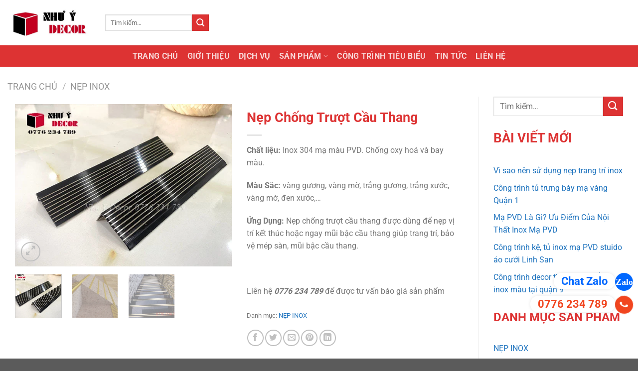

--- FILE ---
content_type: text/html; charset=UTF-8
request_url: https://nhuydecor.com/san-pham/nep-cau-thang/
body_size: 34919
content:
<!DOCTYPE html><html lang="vi" class="loading-site no-js"><head><script data-no-optimize="1">var litespeed_docref=sessionStorage.getItem("litespeed_docref");litespeed_docref&&(Object.defineProperty(document,"referrer",{get:function(){return litespeed_docref}}),sessionStorage.removeItem("litespeed_docref"));</script> <meta charset="UTF-8" /><link rel="profile" href="http://gmpg.org/xfn/11" /><link rel="pingback" href="https://nhuydecor.com/xmlrpc.php" /> <script type="litespeed/javascript">(function(html){html.className=html.className.replace(/\bno-js\b/,'js')})(document.documentElement)</script> <meta name='robots' content='index, follow, max-image-preview:none, max-snippet:-1, max-video-preview:-1, noimageindex' /><style>img:is([sizes="auto" i], [sizes^="auto," i]) { contain-intrinsic-size: 3000px 1500px }</style><meta name="viewport" content="width=device-width, initial-scale=1" /><title>Nẹp Chống Trượt Cầu Thang - Như Ý Decor</title><meta name="description" content="Nẹp cầu thang sẽ sẽ giúp bạn bảo vệ và trang trí cho dự án thêm sang trọng cuốn hút. Nẹp thi công lắp đặt dễ dàng nhanh chóng." /><link rel="canonical" href="https://nhuydecor.com/san-pham/nep-cau-thang/" /><meta property="og:locale" content="vi_VN" /><meta property="og:type" content="article" /><meta property="og:title" content="Nẹp Chống Trượt Cầu Thang - Như Ý Decor" /><meta property="og:description" content="Nẹp cầu thang sẽ sẽ giúp bạn bảo vệ và trang trí cho dự án thêm sang trọng cuốn hút. Nẹp thi công lắp đặt dễ dàng nhanh chóng." /><meta property="og:url" content="https://nhuydecor.com/san-pham/nep-cau-thang/" /><meta property="og:site_name" content="Như Ý Decor" /><meta property="og:image" content="https://nhuydecor.com/wp-content/uploads/2021/05/af661cac191dfd642891df1e49e2f02d.jpg" /><meta property="og:image:width" content="564" /><meta property="og:image:height" content="423" /><meta property="og:image:type" content="image/jpeg" /><meta name="twitter:card" content="summary_large_image" /><meta name="twitter:label1" content="Ước tính thời gian đọc" /><meta name="twitter:data1" content="5 phút" /> <script type="application/ld+json" class="yoast-schema-graph">{"@context":"https://schema.org","@graph":[{"@type":"WebPage","@id":"https://nhuydecor.com/san-pham/nep-cau-thang/","url":"https://nhuydecor.com/san-pham/nep-cau-thang/","name":"Nẹp Chống Trượt Cầu Thang - Như Ý Decor","isPartOf":{"@id":"https://nhuydecor.com/#website"},"primaryImageOfPage":{"@id":"https://nhuydecor.com/san-pham/nep-cau-thang/#primaryimage"},"image":{"@id":"https://nhuydecor.com/san-pham/nep-cau-thang/#primaryimage"},"thumbnailUrl":"https://nhuydecor.com/wp-content/uploads/2021/05/af661cac191dfd642891df1e49e2f02d.jpg","datePublished":"2021-05-24T10:35:43+00:00","description":"Nẹp cầu thang sẽ sẽ giúp bạn bảo vệ và trang trí cho dự án thêm sang trọng cuốn hút. Nẹp thi công lắp đặt dễ dàng nhanh chóng.","breadcrumb":{"@id":"https://nhuydecor.com/san-pham/nep-cau-thang/#breadcrumb"},"inLanguage":"vi","potentialAction":[{"@type":"ReadAction","target":["https://nhuydecor.com/san-pham/nep-cau-thang/"]}]},{"@type":"ImageObject","inLanguage":"vi","@id":"https://nhuydecor.com/san-pham/nep-cau-thang/#primaryimage","url":"https://nhuydecor.com/wp-content/uploads/2021/05/af661cac191dfd642891df1e49e2f02d.jpg","contentUrl":"https://nhuydecor.com/wp-content/uploads/2021/05/af661cac191dfd642891df1e49e2f02d.jpg","width":564,"height":423},{"@type":"BreadcrumbList","@id":"https://nhuydecor.com/san-pham/nep-cau-thang/#breadcrumb","itemListElement":[{"@type":"ListItem","position":1,"name":"Trang chủ","item":"https://nhuydecor.com/"},{"@type":"ListItem","position":2,"name":"Sản phẩm","item":"https://nhuydecor.com/cua-hang/"},{"@type":"ListItem","position":3,"name":"Nẹp Chống Trượt Cầu Thang"}]},{"@type":"WebSite","@id":"https://nhuydecor.com/#website","url":"https://nhuydecor.com/","name":"Như Ý Decor","description":"","potentialAction":[{"@type":"SearchAction","target":{"@type":"EntryPoint","urlTemplate":"https://nhuydecor.com/?s={search_term_string}"},"query-input":{"@type":"PropertyValueSpecification","valueRequired":true,"valueName":"search_term_string"}}],"inLanguage":"vi"}]}</script> <link rel='prefetch' href='https://nhuydecor.com/wp-content/themes/flatsome/assets/js/flatsome.js?ver=e2eddd6c228105dac048' /><link rel='prefetch' href='https://nhuydecor.com/wp-content/themes/flatsome/assets/js/chunk.slider.js?ver=3.20.3' /><link rel='prefetch' href='https://nhuydecor.com/wp-content/themes/flatsome/assets/js/chunk.popups.js?ver=3.20.3' /><link rel='prefetch' href='https://nhuydecor.com/wp-content/themes/flatsome/assets/js/chunk.tooltips.js?ver=3.20.3' /><link rel='prefetch' href='https://nhuydecor.com/wp-content/themes/flatsome/assets/js/woocommerce.js?ver=1c9be63d628ff7c3ff4c' /><link rel="alternate" type="application/rss+xml" title="Dòng thông tin Như Ý Decor &raquo;" href="https://nhuydecor.com/feed/" /><link rel="alternate" type="application/rss+xml" title="Như Ý Decor &raquo; Dòng bình luận" href="https://nhuydecor.com/comments/feed/" /><link rel="alternate" type="application/rss+xml" title="Như Ý Decor &raquo; Nẹp Chống Trượt Cầu Thang Dòng bình luận" href="https://nhuydecor.com/san-pham/nep-cau-thang/feed/" /><style id="litespeed-ccss">:root{--wp-admin-theme-color:#007cba;--wp-admin-theme-color--rgb:0,124,186;--wp-admin-theme-color-darker-10:#006ba1;--wp-admin-theme-color-darker-10--rgb:0,107,161;--wp-admin-theme-color-darker-20:#005a87;--wp-admin-theme-color-darker-20--rgb:0,90,135;--wp-admin-border-width-focus:2px;--wp-block-synced-color:#7a00df;--wp-block-synced-color--rgb:122,0,223;--wp-bound-block-color:#9747ff}:root{--wp--preset--font-size--normal:16px;--wp--preset--font-size--huge:42px}.screen-reader-text{border:0;clip:rect(1px,1px,1px,1px);-webkit-clip-path:inset(50%);clip-path:inset(50%);height:1px;margin:-1px;overflow:hidden;padding:0;position:absolute;width:1px;word-wrap:normal!important}button.pswp__button{box-shadow:none!important;background-image:url(/wp-content/plugins/woocommerce/assets/css/photoswipe/default-skin/default-skin.png)!important}button.pswp__button,button.pswp__button--arrow--left:before,button.pswp__button--arrow--right:before{background-color:transparent!important}button.pswp__button--arrow--left,button.pswp__button--arrow--right{background-image:none!important}.pswp{display:none;position:absolute;width:100%;height:100%;left:0;top:0;overflow:hidden;-ms-touch-action:none;touch-action:none;z-index:1500;-webkit-text-size-adjust:100%;-webkit-backface-visibility:hidden;outline:0}.pswp *{-webkit-box-sizing:border-box;box-sizing:border-box}.pswp__bg{position:absolute;left:0;top:0;width:100%;height:100%;background:#000;opacity:0;-webkit-transform:translateZ(0);transform:translateZ(0);-webkit-backface-visibility:hidden;will-change:opacity}.pswp__scroll-wrap{position:absolute;left:0;top:0;width:100%;height:100%;overflow:hidden}.pswp__container{-ms-touch-action:none;touch-action:none;position:absolute;left:0;right:0;top:0;bottom:0}.pswp__container{-webkit-touch-callout:none}.pswp__bg{will-change:opacity}.pswp__container{-webkit-backface-visibility:hidden}.pswp__item{position:absolute;left:0;right:0;top:0;bottom:0;overflow:hidden}.pswp__button{width:44px;height:44px;position:relative;background:0 0;overflow:visible;-webkit-appearance:none;display:block;border:0;padding:0;margin:0;float:right;opacity:.75;-webkit-box-shadow:none;box-shadow:none}.pswp__button::-moz-focus-inner{padding:0;border:0}.pswp__button,.pswp__button--arrow--left:before,.pswp__button--arrow--right:before{background:url(/wp-content/plugins/woocommerce/assets/css/photoswipe/default-skin/default-skin.png) 0 0 no-repeat;background-size:264px 88px;width:44px;height:44px}.pswp__button--close{background-position:0 -44px}.pswp__button--zoom{display:none;background-position:-88px 0}.pswp__button--arrow--left,.pswp__button--arrow--right{background:0 0;top:50%;margin-top:-50px;width:70px;height:100px;position:absolute}.pswp__button--arrow--left{left:0}.pswp__button--arrow--right{right:0}.pswp__button--arrow--left:before,.pswp__button--arrow--right:before{content:'';top:35px;background-color:rgba(0,0,0,.3);height:30px;width:32px;position:absolute}.pswp__button--arrow--left:before{left:6px;background-position:-138px -44px}.pswp__button--arrow--right:before{right:6px;background-position:-94px -44px}.pswp__share-modal{display:block;background:rgba(0,0,0,.5);width:100%;height:100%;top:0;left:0;padding:10px;position:absolute;z-index:1600;opacity:0;-webkit-backface-visibility:hidden;will-change:opacity}.pswp__share-modal--hidden{display:none}.pswp__share-tooltip{z-index:1620;position:absolute;background:#fff;top:56px;border-radius:2px;display:block;width:auto;right:44px;-webkit-box-shadow:0 2px 5px rgba(0,0,0,.25);box-shadow:0 2px 5px rgba(0,0,0,.25);-webkit-transform:translateY(6px);-ms-transform:translateY(6px);transform:translateY(6px);-webkit-backface-visibility:hidden;will-change:transform}.pswp__counter{position:absolute;left:0;top:0;height:44px;font-size:13px;line-height:44px;color:#fff;opacity:.75;padding:0 10px}.pswp__caption{position:absolute;left:0;bottom:0;width:100%;min-height:44px}.pswp__caption__center{text-align:left;max-width:420px;margin:0 auto;font-size:13px;padding:10px;line-height:20px;color:#ccc}.pswp__preloader{width:44px;height:44px;position:absolute;top:0;left:50%;margin-left:-22px;opacity:0;will-change:opacity;direction:ltr}@media screen and (max-width:1024px){.pswp__preloader{position:relative;left:auto;top:auto;margin:0;float:right}}.pswp__ui{-webkit-font-smoothing:auto;visibility:visible;opacity:1;z-index:1550}.pswp__top-bar{position:absolute;left:0;top:0;height:44px;width:100%}.pswp__caption,.pswp__top-bar{-webkit-backface-visibility:hidden;will-change:opacity}.pswp__caption,.pswp__top-bar{background-color:rgba(0,0,0,.5)}.pswp__ui--hidden .pswp__button--arrow--left,.pswp__ui--hidden .pswp__button--arrow--right,.pswp__ui--hidden .pswp__caption,.pswp__ui--hidden .pswp__top-bar{opacity:.001}.woocommerce form .form-row .required{visibility:visible}html{-ms-text-size-adjust:100%;-webkit-text-size-adjust:100%;font-family:sans-serif}body{margin:0}aside,header,main,nav{display:block}a{background-color:transparent}strong{font-weight:inherit;font-weight:bolder}img{border-style:none}button,input{font:inherit}button,input{overflow:visible}button{text-transform:none}[type=submit],button{-webkit-appearance:button}button::-moz-focus-inner,input::-moz-focus-inner{border:0;padding:0}button:-moz-focusring,input:-moz-focusring{outline:1px dotted ButtonText}[type=checkbox]{box-sizing:border-box;padding:0}[type=search]{-webkit-appearance:textfield}[type=search]::-webkit-search-cancel-button,[type=search]::-webkit-search-decoration{-webkit-appearance:none}*,:after,:before,html{box-sizing:border-box}html{background-attachment:fixed}body{-webkit-font-smoothing:antialiased;-moz-osx-font-smoothing:grayscale;color:#777}img{display:inline-block;height:auto;max-width:100%;vertical-align:middle}p:empty{display:none}a,button,input{touch-action:manipulation}.col{margin:0;padding:0 15px 30px;position:relative;width:100%}.col-fit{flex:1}@media screen and (max-width:849px){.col{padding-bottom:30px}}@media screen and (min-width:850px){.row-divided>.col+.col:not(.large-12){border-left:1px solid #ececec}.row-divided.row-reverse>.col+.col:not(.large-12){border-left:0;border-right:1px solid #ececec}}.small-columns-4>.col{flex-basis:25%;max-width:25%}@media screen and (min-width:850px){.large-3{flex-basis:25%;max-width:25%}.large-6{flex-basis:50%;max-width:50%}.large-9{flex-basis:75%;max-width:75%}}.container,.row{margin-left:auto;margin-right:auto;width:100%}.container{padding-left:15px;padding-right:15px}.container,.row{max-width:1080px}.row.row-small{max-width:1065px}.row.row-large{max-width:1110px}.flex-row{align-items:center;display:flex;flex-flow:row nowrap;justify-content:space-between;width:100%}.header .flex-row{height:100%}.flex-col{max-height:100%}.flex-grow{-ms-flex-negative:1;-ms-flex-preferred-size:auto!important;flex:1}.flex-center{margin:0 auto}.flex-left{margin-right:auto}.flex-right{margin-left:auto}@media (max-width:849px){.medium-flex-wrap{flex-flow:column wrap}.medium-flex-wrap .flex-col{flex-grow:0;padding-bottom:5px;padding-top:5px;width:100%}}@media (-ms-high-contrast:none){.nav>li>a>i{top:-1px}}.row{display:flex;flex-flow:row wrap;width:100%}.row .row:not(.row-collapse){margin-left:-15px;margin-right:-15px;padding-left:0;padding-right:0;width:auto}.row-reverse{flex-direction:row-reverse}.row .row-small:not(.row-collapse){margin-bottom:0;margin-left:-10px;margin-right:-10px}.row-small>.col{margin-bottom:0;padding:0 9.8px 19.6px}@media screen and (min-width:850px){.row-large{padding-left:0;padding-right:0}.row-large>.col{margin-bottom:0;padding:0 30px 30px}}.nav-dropdown{background-color:#fff;color:#777;display:table;left:-99999px;margin:0;max-height:0;min-width:260px;opacity:0;padding:20px 0;position:absolute;text-align:left;visibility:hidden;z-index:9}.nav-dropdown:after{clear:both;content:"";display:block;height:0;visibility:hidden}.nav-dropdown li{display:block;margin:0;vertical-align:top}.nav-dropdown>li>a{display:block;line-height:1.3;padding:10px 20px;width:auto}.nav-dropdown>li:last-child:not(.nav-dropdown-col)>a{border-bottom:0!important}.nav-dropdown.nav-dropdown-default>li>a{border-bottom:1px solid #ececec;margin:0 10px;padding-left:0;padding-right:0}.nav-dropdown-default{padding:20px}.nav-dropdown-has-arrow li.has-dropdown:after,.nav-dropdown-has-arrow li.has-dropdown:before{border:solid transparent;bottom:-2px;content:"";height:0;left:50%;opacity:0;position:absolute;width:0;z-index:10}.nav-dropdown-has-arrow li.has-dropdown:after{border-color:hsla(0,0%,87%,0) hsla(0,0%,87%,0) #fff;border-width:8px;margin-left:-8px}.nav-dropdown-has-arrow li.has-dropdown:before{border-width:11px;margin-left:-11px;z-index:-999}.nav-dropdown-has-shadow .nav-dropdown{box-shadow:1px 1px 15px rgba(0,0,0,.15)}.nav-dropdown-has-arrow.nav-dropdown-has-border li.has-dropdown:before{border-bottom-color:#ddd}.nav-dropdown-has-border .nav-dropdown{border:2px solid #ddd}.nav,.nav ul:not(.nav-dropdown){margin:0;padding:0}.nav{align-items:center;display:inline-block;display:flex;flex-flow:row wrap;width:100%}.nav,.nav>li{position:relative}.nav>li{list-style:none;margin:0 7px;padding:0}.nav>li,.nav>li>a{display:inline-block}.nav>li>a{align-items:center;display:inline-flex;flex-wrap:wrap;padding:10px 0}.nav-center{justify-content:center}.nav-left{justify-content:flex-start}.nav-right{justify-content:flex-end}.nav-dropdown>li>a,.nav>li>a{color:hsla(0,0%,40%,.85)}.nav-dropdown>li>a{display:block}.nav-dropdown li.active>a{color:hsla(0,0%,7%,.85)}.nav li:first-child{margin-left:0!important}.nav li:last-child{margin-right:0!important}.nav-uppercase>li>a{font-weight:bolder;letter-spacing:.02em;text-transform:uppercase}li.html form,li.html input{margin:0}.nav.nav-vertical{flex-flow:column}.nav.nav-vertical li{list-style:none;margin:0;width:100%}.nav-vertical li li{font-size:1em;padding-left:.5em}.nav-vertical>li{align-items:center;display:flex;flex-flow:row wrap}.nav-vertical>li ul{width:100%}.nav-vertical>li>a,.nav-vertical>li>ul>li a{align-items:center;display:flex;flex-grow:1;width:auto}.nav-vertical>li.html{padding-bottom:1em;padding-top:1em}.nav-vertical>li>ul li a{color:#666}.nav-vertical>li>ul{margin:0 0 2em;padding-left:1em}.nav .children{left:-99999px;opacity:0;position:fixed;transform:translateX(-10px)}@media (prefers-reduced-motion){.nav .children{opacity:1;transform:none}}.nav-sidebar.nav-vertical>li+li{border-top:1px solid #ececec}.nav-vertical>li+li{border-top:1px solid #ececec}.badge-container{margin:30px 0 0}.button,button{background-color:transparent;border:1px solid transparent;border-radius:0;box-sizing:border-box;color:currentColor;display:inline-block;font-size:.97em;font-weight:bolder;letter-spacing:.03em;line-height:2.4em;margin-right:1em;margin-top:0;max-width:100%;min-height:2.5em;padding:0 1.2em;position:relative;text-align:center;text-decoration:none;text-rendering:optimizeLegibility;text-shadow:none;text-transform:uppercase;vertical-align:middle}.button.is-outline{line-height:2.19em}.button{background-color:var(--fs-color-primary);border-color:rgba(0,0,0,.05);color:#fff}.button.is-outline{background-color:transparent;border:2px solid}.is-outline{color:silver}.secondary{background-color:var(--fs-color-secondary)}.flex-col .button,.flex-col button,.flex-col input{margin-bottom:0}.is-divider{background-color:rgba(0,0,0,.1);display:block;height:3px;margin:1em 0;max-width:30px;width:100%}form{margin-bottom:0}input[type=password],input[type=search],input[type=text]{background-color:#fff;border:1px solid #ddd;border-radius:0;box-shadow:inset 0 1px 2px rgba(0,0,0,.1);box-sizing:border-box;color:#333;font-size:.97em;height:2.507em;max-width:100%;padding:0 .75em;vertical-align:middle;width:100%}@media (max-width:849px){input[type=password],input[type=search],input[type=text]{font-size:1rem}}input[type=search],input[type=text]{-webkit-appearance:none;-moz-appearance:none;appearance:none}label{display:block;font-size:.9em;font-weight:700;margin-bottom:.4em}input[type=checkbox]{display:inline;font-size:16px;margin-right:10px}i[class^=icon-]{speak:none!important;display:inline-block;font-display:block;font-family:fl-icons!important;font-style:normal!important;font-variant:normal!important;font-weight:400!important;line-height:1.2;margin:0;padding:0;position:relative;text-transform:none!important}.button i,button i{top:-1.5px;vertical-align:middle}.button.icon{display:inline-block;margin-left:.12em;margin-right:.12em;min-width:2.5em;padding-left:.6em;padding-right:.6em}.button.icon i{font-size:1.2em}.button.icon.circle{padding-left:0;padding-right:0}.button.icon.circle>i{margin:0 8px}.button.icon.circle>i:only-child{margin:0}.nav>li>a>i{font-size:20px;vertical-align:middle}.nav>li>a>i.icon-menu{font-size:1.9em}.nav>li.has-icon>a>i{min-width:1em}.has-dropdown .icon-angle-down{font-size:16px;margin-left:.2em;opacity:.6}.image-icon{display:inline-block;height:auto;position:relative;vertical-align:middle}img{opacity:1}.image-tools{padding:10px;position:absolute}.image-tools a:last-child{margin-bottom:0}.image-tools a.button{display:block}.image-tools.bottom.left{padding-right:0;padding-top:0}.image-tools.top.right{padding-bottom:0;padding-left:0}@media only screen and (max-device-width:1024px){.image-tools{opacity:1!important;padding:5px}}.lightbox-content{background-color:#fff;box-shadow:3px 3px 20px 0 rgba(0,0,0,.15);margin:0 auto;max-width:875px;position:relative}.lightbox-content .lightbox-inner{padding:30px 20px}.pswp__bg{background-color:rgba(0,0,0,.6)}@media (min-width:549px){.pswp__top-bar{background-color:transparent!important}}.pswp__item{opacity:0}.pswp__caption__center{text-align:center}.mfp-hide{display:none!important}.loading-spin{position:relative}.loading-spin{animation:spin .6s linear infinite;border-bottom:3px solid rgba(0,0,0,.1)!important;border-left:3px solid var(--fs-color-primary);border-radius:50%;border-right:3px solid rgba(0,0,0,.1)!important;border-top:3px solid rgba(0,0,0,.1)!important;content:"";font-size:10px;height:30px;margin:0 auto;opacity:.8;text-indent:-9999em;width:30px}.loading-spin{border-radius:50%;height:30px;width:30px}@keyframes spin{0%{transform:rotate(0deg)}to{transform:rotate(1turn)}}label{color:#222}.row-slider,.slider{position:relative;scrollbar-width:none}.slider:not(.flickity-enabled){-ms-overflow-style:-ms-autohiding-scrollbar;overflow-x:scroll;overflow-y:hidden;white-space:nowrap;width:auto}.row-slider::-webkit-scrollbar,.slider::-webkit-scrollbar{height:0!important;width:0!important}.row.row-slider:not(.flickity-enabled){display:block}.slider:not(.flickity-enabled)>*{display:inline-block!important;vertical-align:top;white-space:normal!important}.slider>div:not(.col){width:100%}a{color:var(--fs-experimental-link-color);text-decoration:none}a.plain{color:currentColor}ul{list-style:disc}ul{margin-top:0;padding:0}ul ul{margin:1.5em 0 1.5em 3em}li{margin-bottom:.6em}.button,button,input{margin-bottom:1em}form,p,ul{margin-bottom:1.3em}form p{margin-bottom:.5em}body{line-height:1.6}h1,h3{color:#555;margin-bottom:.5em;margin-top:0;text-rendering:optimizeSpeed;width:100%}h1{font-size:1.7em}h1{line-height:1.3}h3{font-size:1.25em}@media (max-width:549px){h1{font-size:1.4em}h3{font-size:1em}}p{margin-top:0}.uppercase{letter-spacing:.05em;line-height:1.05;text-transform:uppercase}.is-normal{font-weight:400}.uppercase{line-height:1.2;text-transform:uppercase}.is-larger{font-size:1.3em}.is-large{font-size:1.15em}.is-small{font-size:.8em}@media (max-width:549px){.is-larger{font-size:1.2em}.is-large{font-size:1em}}.nav>li>a{font-size:.8em}.nav>li.html{font-size:.85em}.nav-size-large>li>a{font-size:1em}.nav-spacing-medium>li{margin:0 9px}.container:after,.row:after{clear:both;content:"";display:table}@media (max-width:549px){.hide-for-small{display:none!important}}@media (min-width:850px){.show-for-medium{display:none!important}}@media (max-width:849px){.hide-for-medium{display:none!important}.medium-text-center{float:none!important;text-align:center!important;width:100%!important}}.full-width{display:block;max-width:100%!important;padding-left:0!important;padding-right:0!important;width:100%!important}.mb-0{margin-bottom:0!important}.mb-half{margin-bottom:15px}.inner-padding{padding:30px}.text-left{text-align:left}.text-center{text-align:center}.text-center .is-divider,.text-center>div{margin-left:auto;margin-right:auto}.text-left .is-divider{margin-left:0;margin-right:auto}.relative{position:relative!important}.absolute{position:absolute!important}.fixed{position:fixed!important;z-index:12}.top{top:0}.right{right:0}.left{left:0}.bottom,.fill{bottom:0}.fill{height:100%;left:0;margin:0!important;padding:0!important;position:absolute;right:0;top:0}.circle{border-radius:999px!important;-o-object-fit:cover;object-fit:cover}.z-1{z-index:21}.z-3{z-index:23}.z-top{z-index:9995}.no-scrollbar{-ms-overflow-style:-ms-autohiding-scrollbar;scrollbar-width:none}.no-scrollbar::-webkit-scrollbar{height:0!important;width:0!important}.screen-reader-text{clip:rect(1px,1px,1px,1px);height:1px;overflow:hidden;position:absolute!important;width:1px}.show-on-hover{filter:blur(0);opacity:0}.nav-dark .nav>li>a{color:hsla(0,0%,100%,.8)}:root{--flatsome-scroll-padding-top:calc(var(--flatsome--header--sticky-height,0px) + var(--wp-admin--admin-bar--height,0px))}html{overflow-x:hidden;scroll-padding-top:var(--flatsome-scroll-padding-top)}@supports (overflow:clip){body{overflow-x:clip}}#main,#wrapper{background-color:#fff;position:relative}.header,.header-wrapper{background-position:50% 0;background-size:cover;position:relative;width:100%;z-index:1001}.header-bg-color{background-color:hsla(0,0%,100%,.9)}.header-bottom{align-items:center;display:flex;flex-wrap:no-wrap}.header-bg-color,.header-bg-image{background-position:50% 0}.header-main{position:relative;z-index:10}.header-bottom{min-height:35px;position:relative;z-index:9}.top-divider{border-top:1px solid;margin-bottom:-1px;opacity:.1}.widget{margin-bottom:1.5em}.widget ul{margin:0}.widget li{list-style:none}.breadcrumbs{color:#222;font-weight:700;letter-spacing:0;padding:0}.breadcrumbs .divider{font-weight:300;margin:0 .3em;opacity:.35;position:relative;top:0}.breadcrumbs a{color:hsla(0,0%,40%,.7);font-weight:400}.breadcrumbs a:first-of-type{margin-left:0}html{background-color:#5b5b5b}.back-to-top{bottom:20px;margin:0;opacity:0;right:20px;transform:translateY(30%)}.logo{line-height:1;margin:0}.logo a{color:var(--fs-color-primary);display:block;font-size:32px;font-weight:bolder;margin:0;text-decoration:none;text-transform:uppercase}.logo img{display:block;width:auto}.header-logo-dark{display:none!important}.logo-left .logo{margin-left:0;margin-right:30px}@media screen and (max-width:849px){.header-inner .nav{flex-wrap:nowrap}.medium-logo-center .flex-left{flex:1 1 0;order:1}.medium-logo-center .logo{margin:0 15px;order:2;text-align:center}.medium-logo-center .logo img{margin:0 auto}.medium-logo-center .flex-right{flex:1 1 0;order:3}}.page-title{position:relative}.page-title-inner{min-height:60px;padding-top:20px;position:relative}.sidebar-menu .search-form{display:block!important}.searchform-wrapper form{margin-bottom:0}.sidebar-menu .search-form{padding:5px 0;width:100%}.searchform-wrapper:not(.form-flat) .submit-button{border-bottom-left-radius:0!important;border-top-left-radius:0!important}.searchform{position:relative}.searchform .button.icon{margin:0}.searchform .button.icon i{font-size:1.2em}.searchform-wrapper{width:100%}@media (max-width:849px){.searchform-wrapper{font-size:1rem}}.col .live-search-results,.header .search-form .live-search-results{background-color:hsla(0,0%,100%,.95);box-shadow:0 0 10px 0 rgba(0,0,0,.1);color:#111;left:0;position:absolute;right:0;text-align:left;top:105%}.icon-menu:before{content:""}.icon-angle-up:before{content:""}.icon-angle-down:before{content:""}.icon-twitter:before{content:""}.icon-envelop:before{content:""}.icon-facebook:before{content:""}.icon-pinterest:before{content:""}.icon-search:before{content:""}.icon-expand:before{content:""}.icon-linkedin:before{content:""}.icon-whatsapp:before{content:""}.social-icons{color:#999;display:inline-block;font-size:.85em;vertical-align:middle}.social-icons i{min-width:1em}.woocommerce-form-login .button{margin-bottom:0}.form-row-wide{clear:both}.woocommerce-product-gallery .woocommerce-product-gallery__wrapper{margin:0}.woocommerce-form input[type=password]{padding:0 2em 0 .75em}#login-form-popup .woocommerce-form{margin-bottom:0}#login-form-popup .account-container.lightbox-inner>.account-login-inner{padding-left:15px;padding-right:15px}.price{line-height:1}.product-info .price{font-size:1.5em;font-weight:bolder;margin:.5em 0}.price-wrapper .price{display:block}.product-main{padding:40px 0}.page-title:not(.featured-title)+main .product-main{padding-top:15px}.product-info{padding-top:10px}.product_meta{font-size:.8em;margin-bottom:1em}.product_meta>span{border-top:1px dotted #ddd;display:block;padding:5px 0}.product-thumbnails .col{padding-bottom:0!important}.product-gallery-slider img,.product-thumbnails img{width:100%}.product-thumbnails{padding-top:0}.product-thumbnails a{background-color:#fff;border:1px solid transparent;display:block;overflow:hidden;transform:translateY(0)}.product-thumbnails .is-nav-selected a{border-color:rgba(0,0,0,.2)}.product-thumbnails img{backface-visibility:hidden;margin-bottom:-5px;opacity:.5}.product-thumbnails .is-nav-selected a img{border-color:rgba(0,0,0,.3);opacity:1;transform:translateY(-5px)}.cart-icon,.cart-icon strong{display:inline-block}.cart-icon strong{border:2px solid var(--fs-color-primary);border-radius:0;color:var(--fs-color-primary);font-family:Helvetica,Arial,Sans-serif;font-size:1em;font-weight:700;height:2.2em;line-height:1.9em;margin:.3em 0;position:relative;text-align:center;vertical-align:middle;width:2.2em}.cart-icon strong:after{border:2px solid var(--fs-color-primary);border-bottom:0;border-top-left-radius:99px;border-top-right-radius:99px;bottom:100%;content:" ";height:8px;left:50%;margin-bottom:0;margin-left:-7px;position:absolute;width:14px}.cart-popup-title>span{display:block;font-size:1.125em}.cart-popup-inner{display:flex;flex-direction:column;padding-bottom:0}.cart-popup-inner>:last-child{margin-bottom:30px}.cart-popup-inner .widget_shopping_cart{margin-bottom:0}.cart-popup-inner .widget_shopping_cart,.cart-popup-inner .widget_shopping_cart_content{display:flex;flex:1;flex-direction:column}@media (min-height:500px){.cart-popup-inner--sticky{min-height:calc(100vh - var(--wp-admin--admin-bar--height,0px))}}:root{--primary-color:#d33;--fs-color-primary:#d33;--fs-color-secondary:#d33;--fs-color-success:#7a9c59;--fs-color-alert:#b20000;--fs-experimental-link-color:#1e73be;--fs-experimental-link-color-hover:#111}.container,.row{max-width:1570px}.row.row-small{max-width:1562.5px}.row.row-large{max-width:1600px}.header-main{height:91px}#logo img{max-height:91px}#logo{width:166px}.header-bottom{min-height:43px}.header-bg-color{background-color:rgba(255,255,255,.9)}.header-bottom{background-color:#d33}.header-bottom-nav>li>a{line-height:16px}@media (max-width:549px){.header-main{height:70px}#logo img{max-height:70px}}h1,h3,.heading-font{color:#d33}body{font-size:100%}body{font-family:Roboto,sans-serif}body{font-weight:400;font-style:normal}.nav>li>a{font-family:Roboto,sans-serif}.nav>li>a{font-weight:700;font-style:normal}h1,h3,.heading-font{font-family:Roboto,sans-serif}h1,h3,.heading-font{font-weight:700;font-style:normal}.fa{display:inline-block;font:normal normal normal 14px/1 FontAwesome;font-size:inherit;text-rendering:auto;-webkit-font-smoothing:antialiased;-moz-osx-font-smoothing:grayscale}.fa-phone:before{content:"\f095"}@keyframes icon-luc-lac{0%{transform:rotate(0) scale(1) skew(1deg)}10%{transform:rotate(-25deg) scale(1) skew(1deg)}20%{transform:rotate(25deg) scale(1) skew(1deg)}30%{transform:rotate(-25deg) scale(1) skew(1deg)}40%{transform:rotate(25deg) scale(1) skew(1deg)}50%{transform:rotate(0) scale(1) skew(1deg)}100%{transform:rotate(0) scale(1) skew(1deg)}}@keyframes vien-nho-zoom{0%{transform:rotate(0) scale(.7) skew(1deg);opacity:.2}50%{transform:rotate(0) scale(1) skew(1deg);opacity:.5}100%{transform:rotate(0) scale(.7) skew(1deg);opacity:.2}}@keyframes vien-lon-zoom{0%{transform:rotate(0) scale(.5) skew(1deg);opacity:.1}30%{transform:rotate(0) scale(.7) skew(1deg);opacity:.1}100%{transform:rotate(0) scale(1) skew(1deg);opacity:.1}}.btn-call-fixed{margin-bottom:10px}.btn-call-fixed .icon-wrap{float:left;position:relative;z-index:1;width:60px;height:60px;box-shadow:0 0 0 2px rgba(255,255,255,.8);border-radius:50%}.btn-call-fixed .icon-wrap i.fa{font-size:30px;color:#fff;background:#f1451f;width:60px;height:60px;position:absolute;z-index:1;top:0;left:0;border-radius:50%;text-align:center;line-height:60px;animation:icon-luc-lac 1.2s infinite ease-in-out}.btn-call-fixed .icon-wrap .border-1{width:110px;height:110px;position:absolute;z-index:1;top:-25px;left:-25px;border:solid 1px #f1451f;border-radius:50%;animation:vien-lon-zoom 1.2s infinite ease-in-out}.btn-call-fixed .icon-wrap .border-2{width:80px;height:80px;position:absolute;z-index:1;top:-10px;left:-10px;border:solid 1px #f1451f;border-radius:50%;animation:vien-nho-zoom 2.3s infinite ease-in-out}.btn-call-fixed .btn-text{float:left;padding:5px 20px;font-size:13px;font-weight:700;color:#f1451f;line-height:22px;border-radius:999px;background:#fff;box-shadow:0 0 6px rgba(0,0,0,.1);position:absolute;z-index:1;right:calc(100%);white-space:nowrap}.btn-call-fixed .btn-text>span:last-child{font-size:30px}.btn-call-fixed[data-type=zalo] .icon-wrap i.fa{background:#0068ff;font-family:'FontAwesome';font-size:15px;font-weight:700;animation:none}.btn-call-fixed[data-type=zalo] .icon-wrap i.fa:before{display:inline;content:"Zalo"}.btn-call-fixed[data-type=zalo] .icon-wrap .border-1,.btn-call-fixed[data-type=zalo] .icon-wrap .border-2{border:solid 1px #0068ff;display:none}.btn-call-fixed[data-type=zalo] .btn-text{color:#0068ff}@media (min-width:1200px){.btn-call-fixed{position:relative;z-index:1}}@media (max-width:991px){.btn-calls-fixed{right:10px}.btn-calls-fixed .btn-call-fixed .icon-wrap{width:36px;height:36px}.btn-calls-fixed .btn-call-fixed .icon-wrap i.fa{width:36px;height:36px;line-height:36px;font-size:18px}.btn-calls-fixed .btn-call-fixed .icon-wrap .border-1{width:56px;height:56px;top:-10px;left:-10px}.btn-calls-fixed .btn-call-fixed .icon-wrap .border-2{width:46px;height:46px;top:-5px;left:-5px}.btn-calls-fixed .btn-call-fixed .btn-text{padding:3px 15px;line-height:18px}.btn-calls-fixed .btn-call-fixed .btn-text span:last-child{font-size:1.4em}.btn-calls-fixed .btn-call-fixed[data-type=zalo] .icon-wrap i.fa{font-size:12px}}.btn-calls-fixed{position:fixed;z-index:2;bottom:80px;right:24px;display:flex;flex-direction:column}.btn-calls-fixed[data-small-size='1']{right:10px}.btn-calls-fixed[data-small-size='1'] .btn-call-fixed .icon-wrap{width:36px;height:36px}.btn-calls-fixed[data-small-size='1'] .btn-call-fixed .icon-wrap i.fa{width:36px;height:36px;line-height:36px;font-size:18px}.btn-calls-fixed[data-small-size='1'] .btn-call-fixed .icon-wrap .border-1{width:56px;height:56px;top:-10px;left:-10px}.btn-calls-fixed[data-small-size='1'] .btn-call-fixed .icon-wrap .border-2{width:46px;height:46px;top:-5px;left:-5px}.btn-calls-fixed[data-small-size='1'] .btn-call-fixed .btn-text{padding:3px 15px;line-height:15px;right:calc(100%+10px)}.btn-calls-fixed[data-small-size='1'] .btn-call-fixed .btn-text span:last-child{font-size:1.3em;display:flex;padding:3px 0}.screen-reader-text{clip:rect(1px,1px,1px,1px);word-wrap:normal!important;border:0;clip-path:inset(50%);height:1px;margin:-1px;overflow:hidden;overflow-wrap:normal!important;padding:0;position:absolute!important;width:1px}.wp-block-latest-posts{box-sizing:border-box}.wp-block-latest-posts.wp-block-latest-posts__list{list-style:none;padding-left:0}.wp-block-latest-posts.wp-block-latest-posts__list li{clear:both}.wp-block-group{box-sizing:border-box}.wc-block-product-categories{margin-bottom:1em}body{--wp--preset--color--black:#000;--wp--preset--color--cyan-bluish-gray:#abb8c3;--wp--preset--color--white:#fff;--wp--preset--color--pale-pink:#f78da7;--wp--preset--color--vivid-red:#cf2e2e;--wp--preset--color--luminous-vivid-orange:#ff6900;--wp--preset--color--luminous-vivid-amber:#fcb900;--wp--preset--color--light-green-cyan:#7bdcb5;--wp--preset--color--vivid-green-cyan:#00d084;--wp--preset--color--pale-cyan-blue:#8ed1fc;--wp--preset--color--vivid-cyan-blue:#0693e3;--wp--preset--color--vivid-purple:#9b51e0;--wp--preset--color--primary:#d33;--wp--preset--color--secondary:#d33;--wp--preset--color--success:#7a9c59;--wp--preset--color--alert:#b20000;--wp--preset--gradient--vivid-cyan-blue-to-vivid-purple:linear-gradient(135deg,rgba(6,147,227,1) 0%,#9b51e0 100%);--wp--preset--gradient--light-green-cyan-to-vivid-green-cyan:linear-gradient(135deg,#7adcb4 0%,#00d082 100%);--wp--preset--gradient--luminous-vivid-amber-to-luminous-vivid-orange:linear-gradient(135deg,rgba(252,185,0,1) 0%,rgba(255,105,0,1) 100%);--wp--preset--gradient--luminous-vivid-orange-to-vivid-red:linear-gradient(135deg,rgba(255,105,0,1) 0%,#cf2e2e 100%);--wp--preset--gradient--very-light-gray-to-cyan-bluish-gray:linear-gradient(135deg,#eee 0%,#a9b8c3 100%);--wp--preset--gradient--cool-to-warm-spectrum:linear-gradient(135deg,#4aeadc 0%,#9778d1 20%,#cf2aba 40%,#ee2c82 60%,#fb6962 80%,#fef84c 100%);--wp--preset--gradient--blush-light-purple:linear-gradient(135deg,#ffceec 0%,#9896f0 100%);--wp--preset--gradient--blush-bordeaux:linear-gradient(135deg,#fecda5 0%,#fe2d2d 50%,#6b003e 100%);--wp--preset--gradient--luminous-dusk:linear-gradient(135deg,#ffcb70 0%,#c751c0 50%,#4158d0 100%);--wp--preset--gradient--pale-ocean:linear-gradient(135deg,#fff5cb 0%,#b6e3d4 50%,#33a7b5 100%);--wp--preset--gradient--electric-grass:linear-gradient(135deg,#caf880 0%,#71ce7e 100%);--wp--preset--gradient--midnight:linear-gradient(135deg,#020381 0%,#2874fc 100%);--wp--preset--font-size--small:13px;--wp--preset--font-size--medium:20px;--wp--preset--font-size--large:36px;--wp--preset--font-size--x-large:42px;--wp--preset--spacing--20:.44rem;--wp--preset--spacing--30:.67rem;--wp--preset--spacing--40:1rem;--wp--preset--spacing--50:1.5rem;--wp--preset--spacing--60:2.25rem;--wp--preset--spacing--70:3.38rem;--wp--preset--spacing--80:5.06rem;--wp--preset--shadow--natural:6px 6px 9px rgba(0,0,0,.2);--wp--preset--shadow--deep:12px 12px 50px rgba(0,0,0,.4);--wp--preset--shadow--sharp:6px 6px 0px rgba(0,0,0,.2);--wp--preset--shadow--outlined:6px 6px 0px -3px rgba(255,255,255,1),6px 6px rgba(0,0,0,1);--wp--preset--shadow--crisp:6px 6px 0px rgba(0,0,0,1)}body{margin:0}body{padding-top:0;padding-right:0;padding-bottom:0;padding-left:0}</style><link rel="preload" data-asynced="1" data-optimized="2" as="style" onload="this.onload=null;this.rel='stylesheet'" href="https://nhuydecor.com/wp-content/litespeed/ucss/af0070d64e6585e7c213a84f7466f04a.css?ver=27ff5" /><script data-optimized="1" type="litespeed/javascript" data-src="https://nhuydecor.com/wp-content/plugins/litespeed-cache/assets/js/css_async.min.js"></script><link rel="preload" as="image" href="https://nhuydecor.com/wp-content/uploads/2023/10/nhu-y-decor-logo.jpg.webp"><link rel="preload" as="image" href="https://nhuydecor.com/wp-content/uploads/2023/10/nhu-y-decor-logo.jpg.webp"><style id='wp-block-library-inline-css' type='text/css'>:root{--wp-admin-theme-color:#007cba;--wp-admin-theme-color--rgb:0,124,186;--wp-admin-theme-color-darker-10:#006ba1;--wp-admin-theme-color-darker-10--rgb:0,107,161;--wp-admin-theme-color-darker-20:#005a87;--wp-admin-theme-color-darker-20--rgb:0,90,135;--wp-admin-border-width-focus:2px;--wp-block-synced-color:#7a00df;--wp-block-synced-color--rgb:122,0,223;--wp-bound-block-color:var(--wp-block-synced-color)}@media (min-resolution:192dpi){:root{--wp-admin-border-width-focus:1.5px}}.wp-element-button{cursor:pointer}:root{--wp--preset--font-size--normal:16px;--wp--preset--font-size--huge:42px}:root .has-very-light-gray-background-color{background-color:#eee}:root .has-very-dark-gray-background-color{background-color:#313131}:root .has-very-light-gray-color{color:#eee}:root .has-very-dark-gray-color{color:#313131}:root .has-vivid-green-cyan-to-vivid-cyan-blue-gradient-background{background:linear-gradient(135deg,#00d084,#0693e3)}:root .has-purple-crush-gradient-background{background:linear-gradient(135deg,#34e2e4,#4721fb 50%,#ab1dfe)}:root .has-hazy-dawn-gradient-background{background:linear-gradient(135deg,#faaca8,#dad0ec)}:root .has-subdued-olive-gradient-background{background:linear-gradient(135deg,#fafae1,#67a671)}:root .has-atomic-cream-gradient-background{background:linear-gradient(135deg,#fdd79a,#004a59)}:root .has-nightshade-gradient-background{background:linear-gradient(135deg,#330968,#31cdcf)}:root .has-midnight-gradient-background{background:linear-gradient(135deg,#020381,#2874fc)}.has-regular-font-size{font-size:1em}.has-larger-font-size{font-size:2.625em}.has-normal-font-size{font-size:var(--wp--preset--font-size--normal)}.has-huge-font-size{font-size:var(--wp--preset--font-size--huge)}.has-text-align-center{text-align:center}.has-text-align-left{text-align:left}.has-text-align-right{text-align:right}#end-resizable-editor-section{display:none}.aligncenter{clear:both}.items-justified-left{justify-content:flex-start}.items-justified-center{justify-content:center}.items-justified-right{justify-content:flex-end}.items-justified-space-between{justify-content:space-between}.screen-reader-text{border:0;clip-path:inset(50%);height:1px;margin:-1px;overflow:hidden;padding:0;position:absolute;width:1px;word-wrap:normal!important}.screen-reader-text:focus{background-color:#ddd;clip-path:none;color:#444;display:block;font-size:1em;height:auto;left:5px;line-height:normal;padding:15px 23px 14px;text-decoration:none;top:5px;width:auto;z-index:100000}html :where(.has-border-color){border-style:solid}html :where([style*=border-top-color]){border-top-style:solid}html :where([style*=border-right-color]){border-right-style:solid}html :where([style*=border-bottom-color]){border-bottom-style:solid}html :where([style*=border-left-color]){border-left-style:solid}html :where([style*=border-width]){border-style:solid}html :where([style*=border-top-width]){border-top-style:solid}html :where([style*=border-right-width]){border-right-style:solid}html :where([style*=border-bottom-width]){border-bottom-style:solid}html :where([style*=border-left-width]){border-left-style:solid}html :where(img[class*=wp-image-]){height:auto;max-width:100%}:where(figure){margin:0 0 1em}html :where(.is-position-sticky){--wp-admin--admin-bar--position-offset:var(--wp-admin--admin-bar--height,0px)}@media screen and (max-width:600px){html :where(.is-position-sticky){--wp-admin--admin-bar--position-offset:0px}}</style><style id='woocommerce-inline-inline-css' type='text/css'>.woocommerce form .form-row .required { visibility: visible; }</style><style id='flatsome-main-inline-css' type='text/css'>@font-face {
				font-family: "fl-icons";
				font-display: block;
				src: url(https://nhuydecor.com/wp-content/themes/flatsome/assets/css/icons/fl-icons.eot?v=3.20.3);
				src:
					url(https://nhuydecor.com/wp-content/themes/flatsome/assets/css/icons/fl-icons.eot#iefix?v=3.20.3) format("embedded-opentype"),
					url(https://nhuydecor.com/wp-content/themes/flatsome/assets/css/icons/fl-icons.woff2?v=3.20.3) format("woff2"),
					url(https://nhuydecor.com/wp-content/themes/flatsome/assets/css/icons/fl-icons.ttf?v=3.20.3) format("truetype"),
					url(https://nhuydecor.com/wp-content/themes/flatsome/assets/css/icons/fl-icons.woff?v=3.20.3) format("woff"),
					url(https://nhuydecor.com/wp-content/themes/flatsome/assets/css/icons/fl-icons.svg?v=3.20.3#fl-icons) format("svg");
			}</style> <script type="litespeed/javascript" data-src="https://nhuydecor.com/wp-includes/js/jquery/jquery.min.js" id="jquery-core-js"></script> <script id="wc-add-to-cart-js-extra" type="litespeed/javascript">var wc_add_to_cart_params={"ajax_url":"\/wp-admin\/admin-ajax.php","wc_ajax_url":"\/?wc-ajax=%%endpoint%%","i18n_view_cart":"Xem gi\u1ecf h\u00e0ng","cart_url":"https:\/\/nhuydecor.com\/cart\/","is_cart":"","cart_redirect_after_add":"no"}</script> <script id="wc-single-product-js-extra" type="litespeed/javascript">var wc_single_product_params={"i18n_required_rating_text":"Vui l\u00f2ng ch\u1ecdn m\u1ed9t m\u1ee9c \u0111\u00e1nh gi\u00e1","i18n_rating_options":["1 tr\u00ean 5 sao","2 tr\u00ean 5 sao","3 tr\u00ean 5 sao","4 tr\u00ean 5 sao","5 tr\u00ean 5 sao"],"i18n_product_gallery_trigger_text":"Xem th\u01b0 vi\u1ec7n \u1ea3nh to\u00e0n m\u00e0n h\u00ecnh","review_rating_required":"yes","flexslider":{"rtl":!1,"animation":"slide","smoothHeight":!0,"directionNav":!1,"controlNav":"thumbnails","slideshow":!1,"animationSpeed":500,"animationLoop":!1,"allowOneSlide":!1},"zoom_enabled":"","zoom_options":[],"photoswipe_enabled":"1","photoswipe_options":{"shareEl":!1,"closeOnScroll":!1,"history":!1,"hideAnimationDuration":0,"showAnimationDuration":0},"flexslider_enabled":""}</script> <link rel="https://api.w.org/" href="https://nhuydecor.com/wp-json/" /><link rel="alternate" title="JSON" type="application/json" href="https://nhuydecor.com/wp-json/wp/v2/product/3186" /><link rel="EditURI" type="application/rsd+xml" title="RSD" href="https://nhuydecor.com/xmlrpc.php?rsd" /><meta name="generator" content="WordPress 6.8.3" /><meta name="generator" content="WooCommerce 10.3.5" /><link rel='shortlink' href='https://nhuydecor.com/?p=3186' /><link rel="alternate" title="oNhúng (JSON)" type="application/json+oembed" href="https://nhuydecor.com/wp-json/oembed/1.0/embed?url=https%3A%2F%2Fnhuydecor.com%2Fsan-pham%2Fnep-cau-thang%2F" /><link rel="alternate" title="oNhúng (XML)" type="text/xml+oembed" href="https://nhuydecor.com/wp-json/oembed/1.0/embed?url=https%3A%2F%2Fnhuydecor.com%2Fsan-pham%2Fnep-cau-thang%2F&#038;format=xml" />
<noscript><style>.woocommerce-product-gallery{ opacity: 1 !important; }</style></noscript><style id="wpsp-style-frontend"></style><link rel="icon" href="https://nhuydecor.com/wp-content/uploads/2023/10/cropped-favicon-1-32x32.png" sizes="32x32" /><link rel="icon" href="https://nhuydecor.com/wp-content/uploads/2023/10/cropped-favicon-1-192x192.png" sizes="192x192" /><link rel="apple-touch-icon" href="https://nhuydecor.com/wp-content/uploads/2023/10/cropped-favicon-1-180x180.png" /><meta name="msapplication-TileImage" content="https://nhuydecor.com/wp-content/uploads/2023/10/cropped-favicon-1-270x270.png" /><style id="custom-css" type="text/css">:root {--primary-color: #dd3333;--fs-color-primary: #dd3333;--fs-color-secondary: #dd3333;--fs-color-success: #627D47;--fs-color-alert: #b20000;--fs-color-base: #4a4a4a;--fs-experimental-link-color: #1e73be;--fs-experimental-link-color-hover: #111;}.tooltipster-base {--tooltip-color: #fff;--tooltip-bg-color: #000;}.off-canvas-right .mfp-content, .off-canvas-left .mfp-content {--drawer-width: 300px;}.off-canvas .mfp-content.off-canvas-cart {--drawer-width: 360px;}.container-width, .full-width .ubermenu-nav, .container, .row{max-width: 1570px}.row.row-collapse{max-width: 1540px}.row.row-small{max-width: 1562.5px}.row.row-large{max-width: 1600px}.header-main{height: 91px}#logo img{max-height: 91px}#logo{width:166px;}.header-bottom{min-height: 43px}.header-top{min-height: 30px}.transparent .header-main{height: 30px}.transparent #logo img{max-height: 30px}.has-transparent + .page-title:first-of-type,.has-transparent + #main > .page-title,.has-transparent + #main > div > .page-title,.has-transparent + #main .page-header-wrapper:first-of-type .page-title{padding-top: 80px;}.header.show-on-scroll,.stuck .header-main{height:70px!important}.stuck #logo img{max-height: 70px!important}.header-bg-color {background-color: rgba(255,255,255,0.9)}.header-bottom {background-color: #dd3333}.stuck .header-main .nav > li > a{line-height: 50px }.header-bottom-nav > li > a{line-height: 16px }@media (max-width: 549px) {.header-main{height: 70px}#logo img{max-height: 70px}}h1,h2,h3,h4,h5,h6,.heading-font{color: #dd3333;}body{font-size: 100%;}body{font-family: Roboto, sans-serif;}body {font-weight: 400;font-style: normal;}.nav > li > a {font-family: Roboto, sans-serif;}.mobile-sidebar-levels-2 .nav > li > ul > li > a {font-family: Roboto, sans-serif;}.nav > li > a,.mobile-sidebar-levels-2 .nav > li > ul > li > a {font-weight: 700;font-style: normal;}h1,h2,h3,h4,h5,h6,.heading-font, .off-canvas-center .nav-sidebar.nav-vertical > li > a{font-family: Roboto, sans-serif;}h1,h2,h3,h4,h5,h6,.heading-font,.banner h1,.banner h2 {font-weight: 700;font-style: normal;}.alt-font{font-family: -apple-system, BlinkMacSystemFont, "Segoe UI", Roboto, Oxygen-Sans, Ubuntu, Cantarell, "Helvetica Neue", sans-serif;}.alt-font {font-weight: 400!important;font-style: normal!important;}.has-equal-box-heights .box-image {padding-top: 100%;}.shop-page-title.featured-title .title-bg{ background-image: url(https://nhuydecor.com/wp-content/uploads/2021/05/af661cac191dfd642891df1e49e2f02d.jpg.webp)!important;}@media screen and (min-width: 550px){.products .box-vertical .box-image{min-width: 300px!important;width: 300px!important;}}.page-title-small + main .product-container > .row{padding-top:0;}.nav-vertical-fly-out > li + li {border-top-width: 1px; border-top-style: solid;}.label-new.menu-item > a:after{content:"Mới";}.label-hot.menu-item > a:after{content:"Nổi bật";}.label-sale.menu-item > a:after{content:"Giảm giá";}.label-popular.menu-item > a:after{content:"Phổ biến";}</style><style id="kirki-inline-styles">/* cyrillic-ext */
@font-face {
  font-family: 'Roboto';
  font-style: normal;
  font-weight: 400;
  font-stretch: 100%;
  font-display: swap;
  src: url(https://nhuydecor.com/wp-content/fonts/roboto/KFO7CnqEu92Fr1ME7kSn66aGLdTylUAMa3GUBGEe.woff2) format('woff2');
  unicode-range: U+0460-052F, U+1C80-1C8A, U+20B4, U+2DE0-2DFF, U+A640-A69F, U+FE2E-FE2F;
}
/* cyrillic */
@font-face {
  font-family: 'Roboto';
  font-style: normal;
  font-weight: 400;
  font-stretch: 100%;
  font-display: swap;
  src: url(https://nhuydecor.com/wp-content/fonts/roboto/KFO7CnqEu92Fr1ME7kSn66aGLdTylUAMa3iUBGEe.woff2) format('woff2');
  unicode-range: U+0301, U+0400-045F, U+0490-0491, U+04B0-04B1, U+2116;
}
/* greek-ext */
@font-face {
  font-family: 'Roboto';
  font-style: normal;
  font-weight: 400;
  font-stretch: 100%;
  font-display: swap;
  src: url(https://nhuydecor.com/wp-content/fonts/roboto/KFO7CnqEu92Fr1ME7kSn66aGLdTylUAMa3CUBGEe.woff2) format('woff2');
  unicode-range: U+1F00-1FFF;
}
/* greek */
@font-face {
  font-family: 'Roboto';
  font-style: normal;
  font-weight: 400;
  font-stretch: 100%;
  font-display: swap;
  src: url(https://nhuydecor.com/wp-content/fonts/roboto/KFO7CnqEu92Fr1ME7kSn66aGLdTylUAMa3-UBGEe.woff2) format('woff2');
  unicode-range: U+0370-0377, U+037A-037F, U+0384-038A, U+038C, U+038E-03A1, U+03A3-03FF;
}
/* math */
@font-face {
  font-family: 'Roboto';
  font-style: normal;
  font-weight: 400;
  font-stretch: 100%;
  font-display: swap;
  src: url(https://nhuydecor.com/wp-content/fonts/roboto/KFO7CnqEu92Fr1ME7kSn66aGLdTylUAMawCUBGEe.woff2) format('woff2');
  unicode-range: U+0302-0303, U+0305, U+0307-0308, U+0310, U+0312, U+0315, U+031A, U+0326-0327, U+032C, U+032F-0330, U+0332-0333, U+0338, U+033A, U+0346, U+034D, U+0391-03A1, U+03A3-03A9, U+03B1-03C9, U+03D1, U+03D5-03D6, U+03F0-03F1, U+03F4-03F5, U+2016-2017, U+2034-2038, U+203C, U+2040, U+2043, U+2047, U+2050, U+2057, U+205F, U+2070-2071, U+2074-208E, U+2090-209C, U+20D0-20DC, U+20E1, U+20E5-20EF, U+2100-2112, U+2114-2115, U+2117-2121, U+2123-214F, U+2190, U+2192, U+2194-21AE, U+21B0-21E5, U+21F1-21F2, U+21F4-2211, U+2213-2214, U+2216-22FF, U+2308-230B, U+2310, U+2319, U+231C-2321, U+2336-237A, U+237C, U+2395, U+239B-23B7, U+23D0, U+23DC-23E1, U+2474-2475, U+25AF, U+25B3, U+25B7, U+25BD, U+25C1, U+25CA, U+25CC, U+25FB, U+266D-266F, U+27C0-27FF, U+2900-2AFF, U+2B0E-2B11, U+2B30-2B4C, U+2BFE, U+3030, U+FF5B, U+FF5D, U+1D400-1D7FF, U+1EE00-1EEFF;
}
/* symbols */
@font-face {
  font-family: 'Roboto';
  font-style: normal;
  font-weight: 400;
  font-stretch: 100%;
  font-display: swap;
  src: url(https://nhuydecor.com/wp-content/fonts/roboto/KFO7CnqEu92Fr1ME7kSn66aGLdTylUAMaxKUBGEe.woff2) format('woff2');
  unicode-range: U+0001-000C, U+000E-001F, U+007F-009F, U+20DD-20E0, U+20E2-20E4, U+2150-218F, U+2190, U+2192, U+2194-2199, U+21AF, U+21E6-21F0, U+21F3, U+2218-2219, U+2299, U+22C4-22C6, U+2300-243F, U+2440-244A, U+2460-24FF, U+25A0-27BF, U+2800-28FF, U+2921-2922, U+2981, U+29BF, U+29EB, U+2B00-2BFF, U+4DC0-4DFF, U+FFF9-FFFB, U+10140-1018E, U+10190-1019C, U+101A0, U+101D0-101FD, U+102E0-102FB, U+10E60-10E7E, U+1D2C0-1D2D3, U+1D2E0-1D37F, U+1F000-1F0FF, U+1F100-1F1AD, U+1F1E6-1F1FF, U+1F30D-1F30F, U+1F315, U+1F31C, U+1F31E, U+1F320-1F32C, U+1F336, U+1F378, U+1F37D, U+1F382, U+1F393-1F39F, U+1F3A7-1F3A8, U+1F3AC-1F3AF, U+1F3C2, U+1F3C4-1F3C6, U+1F3CA-1F3CE, U+1F3D4-1F3E0, U+1F3ED, U+1F3F1-1F3F3, U+1F3F5-1F3F7, U+1F408, U+1F415, U+1F41F, U+1F426, U+1F43F, U+1F441-1F442, U+1F444, U+1F446-1F449, U+1F44C-1F44E, U+1F453, U+1F46A, U+1F47D, U+1F4A3, U+1F4B0, U+1F4B3, U+1F4B9, U+1F4BB, U+1F4BF, U+1F4C8-1F4CB, U+1F4D6, U+1F4DA, U+1F4DF, U+1F4E3-1F4E6, U+1F4EA-1F4ED, U+1F4F7, U+1F4F9-1F4FB, U+1F4FD-1F4FE, U+1F503, U+1F507-1F50B, U+1F50D, U+1F512-1F513, U+1F53E-1F54A, U+1F54F-1F5FA, U+1F610, U+1F650-1F67F, U+1F687, U+1F68D, U+1F691, U+1F694, U+1F698, U+1F6AD, U+1F6B2, U+1F6B9-1F6BA, U+1F6BC, U+1F6C6-1F6CF, U+1F6D3-1F6D7, U+1F6E0-1F6EA, U+1F6F0-1F6F3, U+1F6F7-1F6FC, U+1F700-1F7FF, U+1F800-1F80B, U+1F810-1F847, U+1F850-1F859, U+1F860-1F887, U+1F890-1F8AD, U+1F8B0-1F8BB, U+1F8C0-1F8C1, U+1F900-1F90B, U+1F93B, U+1F946, U+1F984, U+1F996, U+1F9E9, U+1FA00-1FA6F, U+1FA70-1FA7C, U+1FA80-1FA89, U+1FA8F-1FAC6, U+1FACE-1FADC, U+1FADF-1FAE9, U+1FAF0-1FAF8, U+1FB00-1FBFF;
}
/* vietnamese */
@font-face {
  font-family: 'Roboto';
  font-style: normal;
  font-weight: 400;
  font-stretch: 100%;
  font-display: swap;
  src: url(https://nhuydecor.com/wp-content/fonts/roboto/KFO7CnqEu92Fr1ME7kSn66aGLdTylUAMa3OUBGEe.woff2) format('woff2');
  unicode-range: U+0102-0103, U+0110-0111, U+0128-0129, U+0168-0169, U+01A0-01A1, U+01AF-01B0, U+0300-0301, U+0303-0304, U+0308-0309, U+0323, U+0329, U+1EA0-1EF9, U+20AB;
}
/* latin-ext */
@font-face {
  font-family: 'Roboto';
  font-style: normal;
  font-weight: 400;
  font-stretch: 100%;
  font-display: swap;
  src: url(https://nhuydecor.com/wp-content/fonts/roboto/KFO7CnqEu92Fr1ME7kSn66aGLdTylUAMa3KUBGEe.woff2) format('woff2');
  unicode-range: U+0100-02BA, U+02BD-02C5, U+02C7-02CC, U+02CE-02D7, U+02DD-02FF, U+0304, U+0308, U+0329, U+1D00-1DBF, U+1E00-1E9F, U+1EF2-1EFF, U+2020, U+20A0-20AB, U+20AD-20C0, U+2113, U+2C60-2C7F, U+A720-A7FF;
}
/* latin */
@font-face {
  font-family: 'Roboto';
  font-style: normal;
  font-weight: 400;
  font-stretch: 100%;
  font-display: swap;
  src: url(https://nhuydecor.com/wp-content/fonts/roboto/KFO7CnqEu92Fr1ME7kSn66aGLdTylUAMa3yUBA.woff2) format('woff2');
  unicode-range: U+0000-00FF, U+0131, U+0152-0153, U+02BB-02BC, U+02C6, U+02DA, U+02DC, U+0304, U+0308, U+0329, U+2000-206F, U+20AC, U+2122, U+2191, U+2193, U+2212, U+2215, U+FEFF, U+FFFD;
}
/* cyrillic-ext */
@font-face {
  font-family: 'Roboto';
  font-style: normal;
  font-weight: 700;
  font-stretch: 100%;
  font-display: swap;
  src: url(https://nhuydecor.com/wp-content/fonts/roboto/KFO7CnqEu92Fr1ME7kSn66aGLdTylUAMa3GUBGEe.woff2) format('woff2');
  unicode-range: U+0460-052F, U+1C80-1C8A, U+20B4, U+2DE0-2DFF, U+A640-A69F, U+FE2E-FE2F;
}
/* cyrillic */
@font-face {
  font-family: 'Roboto';
  font-style: normal;
  font-weight: 700;
  font-stretch: 100%;
  font-display: swap;
  src: url(https://nhuydecor.com/wp-content/fonts/roboto/KFO7CnqEu92Fr1ME7kSn66aGLdTylUAMa3iUBGEe.woff2) format('woff2');
  unicode-range: U+0301, U+0400-045F, U+0490-0491, U+04B0-04B1, U+2116;
}
/* greek-ext */
@font-face {
  font-family: 'Roboto';
  font-style: normal;
  font-weight: 700;
  font-stretch: 100%;
  font-display: swap;
  src: url(https://nhuydecor.com/wp-content/fonts/roboto/KFO7CnqEu92Fr1ME7kSn66aGLdTylUAMa3CUBGEe.woff2) format('woff2');
  unicode-range: U+1F00-1FFF;
}
/* greek */
@font-face {
  font-family: 'Roboto';
  font-style: normal;
  font-weight: 700;
  font-stretch: 100%;
  font-display: swap;
  src: url(https://nhuydecor.com/wp-content/fonts/roboto/KFO7CnqEu92Fr1ME7kSn66aGLdTylUAMa3-UBGEe.woff2) format('woff2');
  unicode-range: U+0370-0377, U+037A-037F, U+0384-038A, U+038C, U+038E-03A1, U+03A3-03FF;
}
/* math */
@font-face {
  font-family: 'Roboto';
  font-style: normal;
  font-weight: 700;
  font-stretch: 100%;
  font-display: swap;
  src: url(https://nhuydecor.com/wp-content/fonts/roboto/KFO7CnqEu92Fr1ME7kSn66aGLdTylUAMawCUBGEe.woff2) format('woff2');
  unicode-range: U+0302-0303, U+0305, U+0307-0308, U+0310, U+0312, U+0315, U+031A, U+0326-0327, U+032C, U+032F-0330, U+0332-0333, U+0338, U+033A, U+0346, U+034D, U+0391-03A1, U+03A3-03A9, U+03B1-03C9, U+03D1, U+03D5-03D6, U+03F0-03F1, U+03F4-03F5, U+2016-2017, U+2034-2038, U+203C, U+2040, U+2043, U+2047, U+2050, U+2057, U+205F, U+2070-2071, U+2074-208E, U+2090-209C, U+20D0-20DC, U+20E1, U+20E5-20EF, U+2100-2112, U+2114-2115, U+2117-2121, U+2123-214F, U+2190, U+2192, U+2194-21AE, U+21B0-21E5, U+21F1-21F2, U+21F4-2211, U+2213-2214, U+2216-22FF, U+2308-230B, U+2310, U+2319, U+231C-2321, U+2336-237A, U+237C, U+2395, U+239B-23B7, U+23D0, U+23DC-23E1, U+2474-2475, U+25AF, U+25B3, U+25B7, U+25BD, U+25C1, U+25CA, U+25CC, U+25FB, U+266D-266F, U+27C0-27FF, U+2900-2AFF, U+2B0E-2B11, U+2B30-2B4C, U+2BFE, U+3030, U+FF5B, U+FF5D, U+1D400-1D7FF, U+1EE00-1EEFF;
}
/* symbols */
@font-face {
  font-family: 'Roboto';
  font-style: normal;
  font-weight: 700;
  font-stretch: 100%;
  font-display: swap;
  src: url(https://nhuydecor.com/wp-content/fonts/roboto/KFO7CnqEu92Fr1ME7kSn66aGLdTylUAMaxKUBGEe.woff2) format('woff2');
  unicode-range: U+0001-000C, U+000E-001F, U+007F-009F, U+20DD-20E0, U+20E2-20E4, U+2150-218F, U+2190, U+2192, U+2194-2199, U+21AF, U+21E6-21F0, U+21F3, U+2218-2219, U+2299, U+22C4-22C6, U+2300-243F, U+2440-244A, U+2460-24FF, U+25A0-27BF, U+2800-28FF, U+2921-2922, U+2981, U+29BF, U+29EB, U+2B00-2BFF, U+4DC0-4DFF, U+FFF9-FFFB, U+10140-1018E, U+10190-1019C, U+101A0, U+101D0-101FD, U+102E0-102FB, U+10E60-10E7E, U+1D2C0-1D2D3, U+1D2E0-1D37F, U+1F000-1F0FF, U+1F100-1F1AD, U+1F1E6-1F1FF, U+1F30D-1F30F, U+1F315, U+1F31C, U+1F31E, U+1F320-1F32C, U+1F336, U+1F378, U+1F37D, U+1F382, U+1F393-1F39F, U+1F3A7-1F3A8, U+1F3AC-1F3AF, U+1F3C2, U+1F3C4-1F3C6, U+1F3CA-1F3CE, U+1F3D4-1F3E0, U+1F3ED, U+1F3F1-1F3F3, U+1F3F5-1F3F7, U+1F408, U+1F415, U+1F41F, U+1F426, U+1F43F, U+1F441-1F442, U+1F444, U+1F446-1F449, U+1F44C-1F44E, U+1F453, U+1F46A, U+1F47D, U+1F4A3, U+1F4B0, U+1F4B3, U+1F4B9, U+1F4BB, U+1F4BF, U+1F4C8-1F4CB, U+1F4D6, U+1F4DA, U+1F4DF, U+1F4E3-1F4E6, U+1F4EA-1F4ED, U+1F4F7, U+1F4F9-1F4FB, U+1F4FD-1F4FE, U+1F503, U+1F507-1F50B, U+1F50D, U+1F512-1F513, U+1F53E-1F54A, U+1F54F-1F5FA, U+1F610, U+1F650-1F67F, U+1F687, U+1F68D, U+1F691, U+1F694, U+1F698, U+1F6AD, U+1F6B2, U+1F6B9-1F6BA, U+1F6BC, U+1F6C6-1F6CF, U+1F6D3-1F6D7, U+1F6E0-1F6EA, U+1F6F0-1F6F3, U+1F6F7-1F6FC, U+1F700-1F7FF, U+1F800-1F80B, U+1F810-1F847, U+1F850-1F859, U+1F860-1F887, U+1F890-1F8AD, U+1F8B0-1F8BB, U+1F8C0-1F8C1, U+1F900-1F90B, U+1F93B, U+1F946, U+1F984, U+1F996, U+1F9E9, U+1FA00-1FA6F, U+1FA70-1FA7C, U+1FA80-1FA89, U+1FA8F-1FAC6, U+1FACE-1FADC, U+1FADF-1FAE9, U+1FAF0-1FAF8, U+1FB00-1FBFF;
}
/* vietnamese */
@font-face {
  font-family: 'Roboto';
  font-style: normal;
  font-weight: 700;
  font-stretch: 100%;
  font-display: swap;
  src: url(https://nhuydecor.com/wp-content/fonts/roboto/KFO7CnqEu92Fr1ME7kSn66aGLdTylUAMa3OUBGEe.woff2) format('woff2');
  unicode-range: U+0102-0103, U+0110-0111, U+0128-0129, U+0168-0169, U+01A0-01A1, U+01AF-01B0, U+0300-0301, U+0303-0304, U+0308-0309, U+0323, U+0329, U+1EA0-1EF9, U+20AB;
}
/* latin-ext */
@font-face {
  font-family: 'Roboto';
  font-style: normal;
  font-weight: 700;
  font-stretch: 100%;
  font-display: swap;
  src: url(https://nhuydecor.com/wp-content/fonts/roboto/KFO7CnqEu92Fr1ME7kSn66aGLdTylUAMa3KUBGEe.woff2) format('woff2');
  unicode-range: U+0100-02BA, U+02BD-02C5, U+02C7-02CC, U+02CE-02D7, U+02DD-02FF, U+0304, U+0308, U+0329, U+1D00-1DBF, U+1E00-1E9F, U+1EF2-1EFF, U+2020, U+20A0-20AB, U+20AD-20C0, U+2113, U+2C60-2C7F, U+A720-A7FF;
}
/* latin */
@font-face {
  font-family: 'Roboto';
  font-style: normal;
  font-weight: 700;
  font-stretch: 100%;
  font-display: swap;
  src: url(https://nhuydecor.com/wp-content/fonts/roboto/KFO7CnqEu92Fr1ME7kSn66aGLdTylUAMa3yUBA.woff2) format('woff2');
  unicode-range: U+0000-00FF, U+0131, U+0152-0153, U+02BB-02BC, U+02C6, U+02DA, U+02DC, U+0304, U+0308, U+0329, U+2000-206F, U+20AC, U+2122, U+2191, U+2193, U+2212, U+2215, U+FEFF, U+FFFD;
}</style></head><body class="wp-singular product-template-default single single-product postid-3186 wp-theme-flatsome wp-child-theme-flatsome-child theme-flatsome woocommerce woocommerce-page woocommerce-no-js wp-schema-pro-2.10.4 lightbox nav-dropdown-has-arrow nav-dropdown-has-shadow nav-dropdown-has-border"><a class="skip-link screen-reader-text" href="#main">Bỏ qua nội dung</a><div id="wrapper"><header id="header" class="header has-sticky sticky-jump"><div class="header-wrapper"><div id="masthead" class="header-main hide-for-sticky"><div class="header-inner flex-row container logo-left medium-logo-center" role="navigation"><div id="logo" class="flex-col logo"><a href="https://nhuydecor.com/" title="Như Ý Decor" rel="home">
<img width="393" height="156" src="https://nhuydecor.com/wp-content/uploads/2023/10/nhu-y-decor-logo.jpg.webp" class="header_logo header-logo" alt="Như Ý Decor" fetchpriority="high" decoding="sync"/><img width="393" height="156" src="https://nhuydecor.com/wp-content/uploads/2023/10/nhu-y-decor-logo.jpg.webp" class="header-logo-dark" alt="Như Ý Decor" fetchpriority="high" decoding="sync"/></a></div><div class="flex-col show-for-medium flex-left"><ul class="mobile-nav nav nav-left "><li class="nav-icon has-icon">
<a href="#" class="is-small" data-open="#main-menu" data-pos="left" data-bg="main-menu-overlay" role="button" aria-label="Menu" aria-controls="main-menu" aria-expanded="false" aria-haspopup="dialog" data-flatsome-role-button>
<i class="icon-menu" aria-hidden="true"></i>					</a></li></ul></div><div class="flex-col hide-for-medium flex-left
flex-grow"><ul class="header-nav header-nav-main nav nav-left  nav-uppercase" ><li class="header-search-form search-form html relative has-icon"><div class="header-search-form-wrapper"><div class="searchform-wrapper ux-search-box relative is-normal"><form role="search" method="get" class="searchform" action="https://nhuydecor.com/"><div class="flex-row relative"><div class="flex-col flex-grow">
<label class="screen-reader-text" for="woocommerce-product-search-field-0">Tìm kiếm:</label>
<input type="search" id="woocommerce-product-search-field-0" class="search-field mb-0" placeholder="Tìm kiếm&hellip;" value="" name="s" />
<input type="hidden" name="post_type" value="product" /></div><div class="flex-col">
<button type="submit" value="Tìm kiếm" class="ux-search-submit submit-button secondary button  icon mb-0" aria-label="Gửi">
<i class="icon-search" aria-hidden="true"></i>			</button></div></div><div class="live-search-results text-left z-top"></div></form></div></div></li></ul></div><div class="flex-col hide-for-medium flex-right"><ul class="header-nav header-nav-main nav nav-right  nav-uppercase"></ul></div><div class="flex-col show-for-medium flex-right"><ul class="mobile-nav nav nav-right "><li class="cart-item has-icon"><a href="https://nhuydecor.com/cart/" class="header-cart-link nav-top-link is-small off-canvas-toggle" title="Giỏ hàng" aria-label="Xem giỏ hàng" aria-expanded="false" aria-haspopup="dialog" role="button" data-open="#cart-popup" data-class="off-canvas-cart" data-pos="right" aria-controls="cart-popup" data-flatsome-role-button><span class="cart-icon image-icon">
<strong>0</strong>
</span>
</a><div id="cart-popup" class="mfp-hide"><div class="cart-popup-inner inner-padding cart-popup-inner--sticky"><div class="cart-popup-title text-center">
<span class="heading-font uppercase">Giỏ hàng</span><div class="is-divider"></div></div><div class="widget_shopping_cart"><div class="widget_shopping_cart_content"><div class="ux-mini-cart-empty flex flex-row-col text-center pt pb"><div class="ux-mini-cart-empty-icon">
<svg aria-hidden="true" xmlns="http://www.w3.org/2000/svg" viewBox="0 0 17 19" style="opacity:.1;height:80px;">
<path d="M8.5 0C6.7 0 5.3 1.2 5.3 2.7v2H2.1c-.3 0-.6.3-.7.7L0 18.2c0 .4.2.8.6.8h15.7c.4 0 .7-.3.7-.7v-.1L15.6 5.4c0-.3-.3-.6-.7-.6h-3.2v-2c0-1.6-1.4-2.8-3.2-2.8zM6.7 2.7c0-.8.8-1.4 1.8-1.4s1.8.6 1.8 1.4v2H6.7v-2zm7.5 3.4 1.3 11.5h-14L2.8 6.1h2.5v1.4c0 .4.3.7.7.7.4 0 .7-.3.7-.7V6.1h3.5v1.4c0 .4.3.7.7.7s.7-.3.7-.7V6.1h2.6z" fill-rule="evenodd" clip-rule="evenodd" fill="currentColor"></path>
</svg></div><p class="woocommerce-mini-cart__empty-message empty">Chưa có sản phẩm trong giỏ hàng.</p><p class="return-to-shop">
<a class="button primary wc-backward" href="https://nhuydecor.com/cua-hang/">
Quay trở lại cửa hàng				</a></p></div></div></div></div></div></li></ul></div></div><div class="container"><div class="top-divider full-width"></div></div></div><div id="wide-nav" class="header-bottom wide-nav nav-dark flex-has-center hide-for-medium"><div class="flex-row container"><div class="flex-col hide-for-medium flex-center"><ul class="nav header-nav header-bottom-nav nav-center  nav-size-large nav-spacing-medium nav-uppercase"><li id="menu-item-5012" class="menu-item menu-item-type-post_type menu-item-object-page menu-item-home menu-item-5012 menu-item-design-default"><a href="https://nhuydecor.com/" class="nav-top-link">Trang Chủ</a></li><li id="menu-item-5013" class="menu-item menu-item-type-post_type menu-item-object-page menu-item-5013 menu-item-design-default"><a href="https://nhuydecor.com/gioi-thieu/" class="nav-top-link">Giới Thiệu</a></li><li id="menu-item-5017" class="menu-item menu-item-type-taxonomy menu-item-object-category menu-item-5017 menu-item-design-default"><a href="https://nhuydecor.com/chuyen-muc/dich-vu/" class="nav-top-link">Dịch vụ</a></li><li id="menu-item-5015" class="menu-item menu-item-type-post_type menu-item-object-page menu-item-has-children current_page_parent menu-item-5015 menu-item-design-default has-dropdown"><a href="https://nhuydecor.com/cua-hang/" class="nav-top-link" aria-expanded="false" aria-haspopup="menu">Sản phẩm<i class="icon-angle-down" aria-hidden="true"></i></a><ul class="sub-menu nav-dropdown nav-dropdown-default"><li id="menu-item-5019" class="menu-item menu-item-type-taxonomy menu-item-object-product_cat current-product-ancestor current-menu-parent current-product-parent menu-item-5019 active"><a href="https://nhuydecor.com/danh-muc/nep-inox/">NẸP INOX</a></li><li id="menu-item-5022" class="menu-item menu-item-type-taxonomy menu-item-object-product_cat menu-item-5022"><a href="https://nhuydecor.com/danh-muc/cua-inox/">CỬA KÍNH</a></li><li id="menu-item-5024" class="menu-item menu-item-type-taxonomy menu-item-object-product_cat menu-item-5024"><a href="https://nhuydecor.com/danh-muc/vach-ngan-inox/">VÁCH NGĂN INOX</a></li><li id="menu-item-5020" class="menu-item menu-item-type-taxonomy menu-item-object-product_cat menu-item-5020"><a href="https://nhuydecor.com/danh-muc/chu-inox/">CHỮ INOX</a></li><li id="menu-item-5021" class="menu-item menu-item-type-taxonomy menu-item-object-product_cat menu-item-5021"><a href="https://nhuydecor.com/danh-muc/inox-tam/">INOX TẤM</a></li></ul></li><li id="menu-item-5018" class="menu-item menu-item-type-taxonomy menu-item-object-category menu-item-5018 menu-item-design-default"><a href="https://nhuydecor.com/chuyen-muc/cong-trinh-tieu-bieu/" class="nav-top-link">Công trình tiêu biểu</a></li><li id="menu-item-5016" class="menu-item menu-item-type-taxonomy menu-item-object-category menu-item-5016 menu-item-design-default"><a href="https://nhuydecor.com/chuyen-muc/tin-tuc/" class="nav-top-link">Tin tức</a></li><li id="menu-item-5014" class="menu-item menu-item-type-post_type menu-item-object-page menu-item-5014 menu-item-design-default"><a href="https://nhuydecor.com/lien-he/" class="nav-top-link">Liên hệ</a></li></ul></div></div></div><div class="header-bg-container fill"><div class="header-bg-image fill"></div><div class="header-bg-color fill"></div></div></div></header><div class="page-title shop-page-title product-page-title"><div class="page-title-inner flex-row medium-flex-wrap container"><div class="flex-col flex-grow medium-text-center"><div class="is-large"><nav class="woocommerce-breadcrumb breadcrumbs uppercase" aria-label="Breadcrumb"><a href="https://nhuydecor.com">Trang chủ</a> <span class="divider">&#47;</span> <a href="https://nhuydecor.com/danh-muc/nep-inox/">NẸP INOX</a></nav></div></div><div class="flex-col medium-text-center"></div></div></div><main id="main" class=""><div class="shop-container"><div class="container"><div class="woocommerce-notices-wrapper"></div></div><div id="product-3186" class="product type-product post-3186 status-publish first instock product_cat-nep-inox has-post-thumbnail shipping-taxable product-type-simple"><div class="row content-row row-divided row-large row-reverse"><div id="product-sidebar" class="col large-3 hide-for-medium shop-sidebar "><aside id="woocommerce_product_search-4" class="widget woocommerce widget_product_search"><form role="search" method="get" class="searchform" action="https://nhuydecor.com/"><div class="flex-row relative"><div class="flex-col flex-grow">
<label class="screen-reader-text" for="woocommerce-product-search-field-1">Tìm kiếm:</label>
<input type="search" id="woocommerce-product-search-field-1" class="search-field mb-0" placeholder="Tìm kiếm&hellip;" value="" name="s" />
<input type="hidden" name="post_type" value="product" /></div><div class="flex-col">
<button type="submit" value="Tìm kiếm" class="ux-search-submit submit-button secondary button  icon mb-0" aria-label="Gửi">
<i class="icon-search" aria-hidden="true"></i>			</button></div></div><div class="live-search-results text-left z-top"></div></form></aside><aside id="block-10" class="widget widget_block"><div class="wp-block-group is-layout-flow wp-block-group-is-layout-flow"><p style="font-size: 160%; color:#dd3333;font-weight:600;">BÀI VIẾT MỚI</p><ul class="wp-block-latest-posts__list wp-block-latest-posts"><li><a class="wp-block-latest-posts__post-title" href="https://nhuydecor.com/tin-tuc/vi-sao-nen-su-dung-nep-trang-tri-inox/">Vì sao nên sử dụng nẹp trang trí inox</a></li><li><a class="wp-block-latest-posts__post-title" href="https://nhuydecor.com/cong-trinh-tieu-bieu/cong-trinh-tu-trung-bay-ma-vang-quan-1/">Công trình tủ trưng bày mạ vàng Quận 1</a></li><li><a class="wp-block-latest-posts__post-title" href="https://nhuydecor.com/tin-tuc/ma-pvd-la-gi-uu-diem-cua-noi-that-inox-ma-pvd/">Mạ PVD Là Gì? Ưu Điểm Của Nội Thất Inox Mạ PVD</a></li><li><a class="wp-block-latest-posts__post-title" href="https://nhuydecor.com/cong-trinh-tieu-bieu/cong-trinh-ke-inox-ma-pvd-stuido-ao-cuoi-linh-lan/">Công trình kệ, tủ inox mạ PVD stuido áo cưới Linh San</a></li><li><a class="wp-block-latest-posts__post-title" href="https://nhuydecor.com/cong-trinh-tieu-bieu/cong-trinh-decor-thang-may-bang-inox-mau-tra-tai-quan-9/">Công trình decor thang máy bằng inox màu tại quận 9</a></li></ul></div></aside><aside id="block-12" class="widget widget_block"><p style="font-size: 150%; color:#dd3333;font-weight:600">DANH MỤC SẢN PHẨM</p><div data-block-name="woocommerce/product-categories" data-has-count="false" data-is-hierarchical="false" class="wp-block-woocommerce-product-categories wc-block-product-categories is-list " style=""><ul class="wc-block-product-categories-list wc-block-product-categories-list--depth-0"><li class="wc-block-product-categories-list-item">					<a style="" href="https://nhuydecor.com/danh-muc/nep-inox/"><span class="wc-block-product-categories-list-item__name">NẸP INOX</span></a></li><li class="wc-block-product-categories-list-item">					<a style="" href="https://nhuydecor.com/danh-muc/cua-inox/"><span class="wc-block-product-categories-list-item__name">CỬA KÍNH</span></a></li><li class="wc-block-product-categories-list-item">					<a style="" href="https://nhuydecor.com/danh-muc/vach-ngan-inox/"><span class="wc-block-product-categories-list-item__name">VÁCH NGĂN INOX</span></a></li><li class="wc-block-product-categories-list-item">					<a style="" href="https://nhuydecor.com/danh-muc/ban-inox/"><span class="wc-block-product-categories-list-item__name">BÀN INOX</span></a></li><li class="wc-block-product-categories-list-item">					<a style="" href="https://nhuydecor.com/danh-muc/ghe-inox/"><span class="wc-block-product-categories-list-item__name">GHẾ INOX</span></a></li><li class="wc-block-product-categories-list-item">					<a style="" href="https://nhuydecor.com/danh-muc/chu-inox/"><span class="wc-block-product-categories-list-item__name">CHỮ INOX</span></a></li><li class="wc-block-product-categories-list-item">					<a style="" href="https://nhuydecor.com/danh-muc/inox-tam/"><span class="wc-block-product-categories-list-item__name">INOX TẤM</span></a></li><li class="wc-block-product-categories-list-item">					<a style="" href="https://nhuydecor.com/danh-muc/san-pham-khac/"><span class="wc-block-product-categories-list-item__name">SẢN PHẨM KHÁC</span></a></li></ul></div></aside></div><div class="col large-9"><div class="product-main"><div class="row"><div class="product-gallery col large-6"><div class="product-images relative mb-half has-hover woocommerce-product-gallery woocommerce-product-gallery--with-images woocommerce-product-gallery--columns-4 images" data-columns="4"><div class="badge-container is-larger absolute left top z-1"></div><div class="image-tools absolute top show-on-hover right z-3"></div><div class="woocommerce-product-gallery__wrapper product-gallery-slider slider slider-nav-small mb-half"
data-flickity-options='{
"cellAlign": "center",
"wrapAround": true,
"autoPlay": false,
"prevNextButtons":true,
"adaptiveHeight": true,
"imagesLoaded": true,
"lazyLoad": 1,
"dragThreshold" : 15,
"pageDots": false,
"rightToLeft": false       }'><div data-thumb="https://nhuydecor.com/wp-content/uploads/2021/05/af661cac191dfd642891df1e49e2f02d-100x100.jpg.webp" data-thumb-alt="Nẹp Chống Trượt Cầu Thang" data-thumb-srcset="https://nhuydecor.com/wp-content/uploads/2021/05/af661cac191dfd642891df1e49e2f02d-100x100.jpg.webp 100w, https://nhuydecor.com/wp-content/uploads/2021/05/af661cac191dfd642891df1e49e2f02d-150x150.jpg.webp 150w, https://nhuydecor.com/wp-content/uploads/2021/05/af661cac191dfd642891df1e49e2f02d-300x300.jpg.webp 300w"  data-thumb-sizes="(max-width: 100px) 100vw, 100px" class="woocommerce-product-gallery__image slide first"><a href="https://nhuydecor.com/wp-content/uploads/2021/05/af661cac191dfd642891df1e49e2f02d.jpg"><img width="564" height="423" src="https://nhuydecor.com/wp-content/uploads/2021/05/af661cac191dfd642891df1e49e2f02d.jpg.webp" class="wp-post-image ux-skip-lazy" alt="Nẹp Chống Trượt Cầu Thang" data-caption="" data-src="https://nhuydecor.com/wp-content/uploads/2021/05/af661cac191dfd642891df1e49e2f02d.jpg.webp" data-large_image="https://nhuydecor.com/wp-content/uploads/2021/05/af661cac191dfd642891df1e49e2f02d.jpg" data-large_image_width="564" data-large_image_height="423" decoding="async" fetchpriority="high" srcset="https://nhuydecor.com/wp-content/uploads/2021/05/af661cac191dfd642891df1e49e2f02d.jpg.webp 564w, https://nhuydecor.com/wp-content/uploads/2021/05/af661cac191dfd642891df1e49e2f02d-300x225.jpg.webp 300w" sizes="(max-width: 564px) 100vw, 564px" /></a></div><div data-thumb="https://nhuydecor.com/wp-content/uploads/2021/05/nep-cau-thang-100x100.jpg.webp" data-thumb-alt="Nẹp Chống Trượt Cầu Thang - Ảnh 2" data-thumb-srcset="https://nhuydecor.com/wp-content/uploads/2021/05/nep-cau-thang-100x100.jpg.webp 100w, https://nhuydecor.com/wp-content/uploads/2021/05/nep-cau-thang-150x150.jpg.webp 150w, https://nhuydecor.com/wp-content/uploads/2021/05/nep-cau-thang-300x300.jpg.webp 300w"  data-thumb-sizes="(max-width: 100px) 100vw, 100px" class="woocommerce-product-gallery__image slide"><a href="https://nhuydecor.com/wp-content/uploads/2021/05/nep-cau-thang.jpg"><img width="600" height="338" src="https://nhuydecor.com/wp-content/uploads/2021/05/nep-cau-thang-600x338.jpg.webp" class="" alt="Nẹp Chống Trượt Cầu Thang - Ảnh 2" data-caption="nep-cau-thang" data-src="https://nhuydecor.com/wp-content/uploads/2021/05/nep-cau-thang.jpg" data-large_image="https://nhuydecor.com/wp-content/uploads/2021/05/nep-cau-thang.jpg" data-large_image_width="2000" data-large_image_height="1125" decoding="async" srcset="https://nhuydecor.com/wp-content/uploads/2021/05/nep-cau-thang-600x338.jpg.webp 600w, https://nhuydecor.com/wp-content/uploads/2021/05/nep-cau-thang-300x169.jpg.webp 300w, https://nhuydecor.com/wp-content/uploads/2021/05/nep-cau-thang-1024x576.jpg.webp 1024w, https://nhuydecor.com/wp-content/uploads/2021/05/nep-cau-thang-768x432.jpg.webp 768w, https://nhuydecor.com/wp-content/uploads/2021/05/nep-cau-thang-1536x864.jpg.webp 1536w, https://nhuydecor.com/wp-content/uploads/2021/05/nep-cau-thang.jpg 2000w" sizes="(max-width: 600px) 100vw, 600px" /></a></div><div data-thumb="https://nhuydecor.com/wp-content/uploads/2021/05/nep-chong-truot-cau-thang-100x100.jpg.webp" data-thumb-alt="Nẹp Chống Trượt Cầu Thang - Ảnh 7" data-thumb-srcset="https://nhuydecor.com/wp-content/uploads/2021/05/nep-chong-truot-cau-thang-100x100.jpg.webp 100w, https://nhuydecor.com/wp-content/uploads/2021/05/nep-chong-truot-cau-thang-150x150.jpg.webp 150w, https://nhuydecor.com/wp-content/uploads/2021/05/nep-chong-truot-cau-thang-300x300.jpg.webp 300w"  data-thumb-sizes="(max-width: 100px) 100vw, 100px" class="woocommerce-product-gallery__image slide"><a href="https://nhuydecor.com/wp-content/uploads/2021/05/nep-chong-truot-cau-thang.jpg"><img width="600" height="450" src="https://nhuydecor.com/wp-content/uploads/2021/05/nep-chong-truot-cau-thang-600x450.jpg.webp" class="" alt="Nẹp Chống Trượt Cầu Thang - Ảnh 7" data-caption="nep-chong-truot-cau-thang" data-src="https://nhuydecor.com/wp-content/uploads/2021/05/nep-chong-truot-cau-thang.jpg" data-large_image="https://nhuydecor.com/wp-content/uploads/2021/05/nep-chong-truot-cau-thang.jpg" data-large_image_width="960" data-large_image_height="720" decoding="async" srcset="https://nhuydecor.com/wp-content/uploads/2021/05/nep-chong-truot-cau-thang-600x450.jpg.webp 600w, https://nhuydecor.com/wp-content/uploads/2021/05/nep-chong-truot-cau-thang-300x225.jpg.webp 300w, https://nhuydecor.com/wp-content/uploads/2021/05/nep-chong-truot-cau-thang-768x576.jpg.webp 768w, https://nhuydecor.com/wp-content/uploads/2021/05/nep-chong-truot-cau-thang.jpg 960w" sizes="(max-width: 600px) 100vw, 600px" /></a></div></div><div class="image-tools absolute bottom left z-3">
<a role="button" href="#product-zoom" class="zoom-button button is-outline circle icon tooltip hide-for-small" title="Phóng to" aria-label="Phóng to" data-flatsome-role-button><i class="icon-expand" aria-hidden="true"></i></a></div></div><div class="product-thumbnails thumbnails slider row row-small row-slider slider-nav-small small-columns-4"
data-flickity-options='{
"cellAlign": "left",
"wrapAround": false,
"autoPlay": false,
"prevNextButtons": true,
"asNavFor": ".product-gallery-slider",
"percentPosition": true,
"imagesLoaded": true,
"pageDots": false,
"rightToLeft": false,
"contain": true
}'><div class="col is-nav-selected first">
<a>
<img data-lazyloaded="1" src="[data-uri]" data-src="https://nhuydecor.com/wp-content/uploads/2021/05/af661cac191dfd642891df1e49e2f02d-300x300.jpg.webp" alt="" width="300" height="300" class="attachment-woocommerce_thumbnail" />				</a></div><div class="col"><a><img data-lazyloaded="1" src="[data-uri]" data-src="https://nhuydecor.com/wp-content/uploads/2021/05/nep-cau-thang-300x300.jpg.webp" alt="" width="300" height="300"  class="attachment-woocommerce_thumbnail" /></a></div><div class="col"><a><img data-lazyloaded="1" src="[data-uri]" data-src="https://nhuydecor.com/wp-content/uploads/2021/05/nep-chong-truot-cau-thang-300x300.jpg.webp" alt="" width="300" height="300"  class="attachment-woocommerce_thumbnail" /></a></div></div></div><div class="product-info summary entry-summary col col-fit product-summary text-left"><h1 class="product-title product_title entry-title">
Nẹp Chống Trượt Cầu Thang</h1><div class="is-divider small"></div><div class="price-wrapper"><p class="price product-page-price "></p></div><div class="product-short-description"><p><strong>Chất liệu:</strong> Inox 304 mạ màu PVD. Chống oxy hoá và bay màu.</p><p><strong>Màu Sắc:</strong> vàng gương, vàng mờ, trắng gương, trắng xước, vàng mờ, đen xước,…</p><p><strong>Ứng Dụng:</strong> Nẹp chống trượt cầu thang được dùng để nẹp vị trí kết thúc hoặc ngay mũi bậc cầu thang giúp trang trí, bảo vệ mép sàn, mũi bậc cầu thang.</p><p>&nbsp;</p><p>Liên hệ <strong><em>0776 234 789</em></strong> để được tư vấn báo giá sản phẩm</p></div><div class="product_meta">
<span class="posted_in">Danh mục: <a href="https://nhuydecor.com/danh-muc/nep-inox/" rel="tag">NẸP INOX</a></span></div><div class="social-icons share-icons share-row relative icon-style-outline" ><a href="whatsapp://send?text=N%E1%BA%B9p%20Ch%E1%BB%91ng%20Tr%C6%B0%E1%BB%A3t%20C%E1%BA%A7u%20Thang - https://nhuydecor.com/san-pham/nep-cau-thang/" data-action="share/whatsapp/share" class="icon button circle is-outline tooltip whatsapp show-for-medium" title="Chia sẻ trên WhatsApp" aria-label="Chia sẻ trên WhatsApp"><i class="icon-whatsapp" aria-hidden="true"></i></a><a href="https://www.facebook.com/sharer.php?u=https://nhuydecor.com/san-pham/nep-cau-thang/" data-label="Facebook" onclick="window.open(this.href,this.title,'width=500,height=500,top=300px,left=300px'); return false;" target="_blank" class="icon button circle is-outline tooltip facebook" title="Chia sẻ trên Facebook" aria-label="Chia sẻ trên Facebook" rel="noopener nofollow"><i class="icon-facebook" aria-hidden="true"></i></a><a href="https://twitter.com/share?url=https://nhuydecor.com/san-pham/nep-cau-thang/" onclick="window.open(this.href,this.title,'width=500,height=500,top=300px,left=300px'); return false;" target="_blank" class="icon button circle is-outline tooltip twitter" title="Chia sẻ trên Twitter" aria-label="Chia sẻ trên Twitter" rel="noopener nofollow"><i class="icon-twitter" aria-hidden="true"></i></a><a href="mailto:?subject=N%E1%BA%B9p%20Ch%E1%BB%91ng%20Tr%C6%B0%E1%BB%A3t%20C%E1%BA%A7u%20Thang&body=Xem%20n%C3%A0y%3A%20https%3A%2F%2Fnhuydecor.com%2Fsan-pham%2Fnep-cau-thang%2F" class="icon button circle is-outline tooltip email" title="Gửi email cho bạn bè" aria-label="Gửi email cho bạn bè" rel="nofollow"><i class="icon-envelop" aria-hidden="true"></i></a><a href="https://pinterest.com/pin/create/button?url=https://nhuydecor.com/san-pham/nep-cau-thang/&media=https://nhuydecor.com/wp-content/uploads/2021/05/af661cac191dfd642891df1e49e2f02d.jpg&description=N%E1%BA%B9p%20Ch%E1%BB%91ng%20Tr%C6%B0%E1%BB%A3t%20C%E1%BA%A7u%20Thang" onclick="window.open(this.href,this.title,'width=500,height=500,top=300px,left=300px'); return false;" target="_blank" class="icon button circle is-outline tooltip pinterest" title="Ghim trên Pinterest" aria-label="Ghim trên Pinterest" rel="noopener nofollow"><i class="icon-pinterest" aria-hidden="true"></i></a><a href="https://www.linkedin.com/shareArticle?mini=true&url=https://nhuydecor.com/san-pham/nep-cau-thang/&title=N%E1%BA%B9p%20Ch%E1%BB%91ng%20Tr%C6%B0%E1%BB%A3t%20C%E1%BA%A7u%20Thang" onclick="window.open(this.href,this.title,'width=500,height=500,top=300px,left=300px'); return false;" target="_blank" class="icon button circle is-outline tooltip linkedin" title="Chia sẻ trên LinkedIn" aria-label="Chia sẻ trên LinkedIn" rel="noopener nofollow"><i class="icon-linkedin" aria-hidden="true"></i></a></div></div></div></div><div class="product-footer"><div class="woocommerce-tabs wc-tabs-wrapper container tabbed-content"><ul class="tabs wc-tabs product-tabs small-nav-collapse nav nav-uppercase nav-line nav-left" role="tablist"><li role="presentation" class="description_tab active" id="tab-title-description">
<a href="#tab-description" role="tab" aria-selected="true" aria-controls="tab-description">
Mô tả					</a></li><li role="presentation" class="reviews_tab " id="tab-title-reviews">
<a href="#tab-reviews" role="tab" aria-selected="false" aria-controls="tab-reviews" tabindex="-1">
Đánh giá (0)					</a></li></ul><div class="tab-panels"><div class="woocommerce-Tabs-panel woocommerce-Tabs-panel--description panel entry-content active" id="tab-description" role="tabpanel" aria-labelledby="tab-title-description"><p><b>Nẹp cầu thang inox </b>là loại nẹp làm từ inox 304 cao cấp. Loại nẹp này được sử dụng để chống trơn trượt tại vị trí bậc cầu thang. Được sử dụng rộng rãi trong những năm gần đây bởi công dụng bảo vệ. Khiến cho cầu thang trở nên sang trọng, thẩm mỹ hơn.</p><figure id="attachment_4671" aria-describedby="caption-attachment-4671" style="width: 564px" class="wp-caption aligncenter"><img data-lazyloaded="1" src="[data-uri]" loading="lazy" decoding="async" class="wp-image-4671 size-full" data-src="http://nhuydecor.com/wp-content/uploads/2021/05/af661cac191dfd642891df1e49e2f02d.jpg.webp" alt="" width="564" height="423" data-srcset="https://nhuydecor.com/wp-content/uploads/2021/05/af661cac191dfd642891df1e49e2f02d.jpg.webp 564w, https://nhuydecor.com/wp-content/uploads/2021/05/af661cac191dfd642891df1e49e2f02d-300x225.jpg.webp 300w" data-sizes="auto, (max-width: 564px) 100vw, 564px" /><figcaption id="caption-attachment-4671" class="wp-caption-text">Nẹp cầu thang inox chống trơn tại Như Ý Decor</figcaption></figure><h2><strong>Tác dụng của <em>Nẹp cầu thang</em></strong></h2><ul><li><strong><em>Chống trơn trượt</em></strong>: Tác dụng lớn nhất là chống trơn trượt cầu thang đảm bảo an toàn cho người sử dụng. Đặc biệt những trường hợp như trẻ nhỏ, người cao tuổi, phụ nữ mang dày cao gót.</li><li><strong><em>Bảo vệ mũi bậc</em></strong>: Hạn chế bị sứt mép khi có va chạm do vận chuyển đổ đạc hoặc có vật nặng rơi vào cầu thang.</li><li><strong><em>Trang trí tạo điểm nhấn cho cầu thang</em></strong>: Tạo vẻ đẹp của cầu thang với tính thẩm mỹ cao, thể hiện sự sang trọng, tinh tế của cầu thang.</li></ul><h2><strong>Lợi ích khi lắp đặt nẹp chống trượt cầu thang</strong></h2><p><strong>Nẹp chống trượt cầu thang</strong> đặc biệt quan trọng đối với những loại cầu thang sử dụng ngoài trời. Những lợi ích nẹp chống trượt mang lại</p><ul><li><strong>Bảo vệ an toàn cho người sử dụng:</strong> Nẹp bậc thang còn làm tăng ma sát tăng độ bám giữa bậc thang và giày dép. Làm hạn chế trơn trượt tối đa nhất là trong trường hợp cầu thang có dính nước.</li></ul><ul><li><strong>Trang trí cầu thang:</strong><span style="color: #555555;"> </span><strong style="color: #555555;">Chất liệu inox 304</strong><span style="color: #555555;"> cho màu sắc sáng bóng. Đ ộ bền màu cao tạo nên sự sang trọng cho cầu thang trong những công trình kiến trúc hiện đại</span></li></ul><figure id="attachment_3194" aria-describedby="caption-attachment-3194" style="width: 676px" class="wp-caption aligncenter"><img data-lazyloaded="1" src="[data-uri]" loading="lazy" decoding="async" class="wp-image-3194 " data-src="http://nhuydecor.com/wp-content/uploads/2021/05/nep-chong-truot-cau-thang.jpg" alt="báo giá nẹp inox chống trơn, nẹp chống trượt cầu thang thi công lắp đặt nep cầu thang tạo hồ chí minh" width="676" height="507" data-srcset="https://nhuydecor.com/wp-content/uploads/2021/05/nep-chong-truot-cau-thang.jpg 960w, https://nhuydecor.com/wp-content/uploads/2021/05/nep-chong-truot-cau-thang-300x225.jpg.webp 300w, https://nhuydecor.com/wp-content/uploads/2021/05/nep-chong-truot-cau-thang-768x576.jpg.webp 768w, https://nhuydecor.com/wp-content/uploads/2021/05/nep-chong-truot-cau-thang-600x450.jpg.webp 600w" data-sizes="auto, (max-width: 676px) 100vw, 676px" /><figcaption id="caption-attachment-3194" class="wp-caption-text">Mẫu cầu thang hiện đại sang trọng</figcaption></figure><ul><li><strong>Bảo vệ cầu thang: </strong><strong style="color: #555555;">Nẹp chống trượt cầu thang</strong><span style="color: #555555;"> giúp bảo vệ các góc cạnh khỏi bị hư hại và hao mòn. Mũi bậc cầu thang là nơi chịu nhiều áp lực nhất nên</span><em style="color: #555555;"> thường dễ bị nứt mẻ</em><span style="color: #555555;">.</span><strong style="color: #555555;"> Sử dụng nẹp ốp</strong><span style="color: #555555;"> ngay vị trí két sẽ khắc phục được vấn đề này. Nếu xảy ra ít hư hỏng thì có nghĩa là ít cần bảo quản hơn.</span></li></ul><ul><li><strong>Dễ dàng thi công lắp đặt: </strong><em style="color: #555555;">Lắp đặt dễ dàng chỉ cần sử dụng keo chuyên dụng là có thể liên kết nẹp inox với các vật liệu gạch, đá, gỗ, kính,…</em></li></ul><p>Lưu ý: Trong quá trình lắp đặt không xé lớp bảo vệ bên ngoài sản phẩm, tránh để bụi bẩn dính vào mặt dán của nẹp. Nếu phát hiện lớp màng bảo vệ bị hở dính bụi bẩn thì phải nhanh chóng sử dụng khăn ướt sạch lau sạch vùng bụi bẩn.</p><figure id="attachment_3189" aria-describedby="caption-attachment-3189" style="width: 729px" class="wp-caption aligncenter"><img data-lazyloaded="1" src="[data-uri]" loading="lazy" decoding="async" class="wp-image-3189 " data-src="http://nhuydecor.com/wp-content/uploads/2021/05/nep-cau-thang-1024x576.jpg.webp" alt="báo giá nẹp inox chống trơn, nẹp chống trượt cầu thang thi công lắp đặt nep cầu thang tạo hồ chí minh" width="729" height="410" data-srcset="https://nhuydecor.com/wp-content/uploads/2021/05/nep-cau-thang-1024x576.jpg.webp 1024w, https://nhuydecor.com/wp-content/uploads/2021/05/nep-cau-thang-300x169.jpg.webp 300w, https://nhuydecor.com/wp-content/uploads/2021/05/nep-cau-thang-768x432.jpg.webp 768w, https://nhuydecor.com/wp-content/uploads/2021/05/nep-cau-thang-1536x864.jpg.webp 1536w, https://nhuydecor.com/wp-content/uploads/2021/05/nep-cau-thang-600x338.jpg.webp 600w, https://nhuydecor.com/wp-content/uploads/2021/05/nep-cau-thang.jpg 2000w" data-sizes="auto, (max-width: 729px) 100vw, 729px" /><figcaption id="caption-attachment-3189" class="wp-caption-text">Thi công lắp đặt nep cầu thang</figcaption></figure><h2><strong>Báo giá nẹp chống trượt cầu thang</strong></h2><p><strong>Nẹp inox chống trượt cầu thang</strong> được<strong> Như Ý</strong> trực tiếp gia công sản xuất nên giá thành rất cạnh tranh.</p><p><strong>Bảng giá nẹp cầu thang</strong> rất đa dạng tùy thuộc vào mỗi thiết kế. Để được báo giá chính xác chúng tôi cần tổng hợp tất cả những yêu cầu của quý khách về quy cách, độ dày, màu sắc, kích thước và những yêu cầu khác. Mọi chi tiết xin liên hệ <strong>0776 234 789</strong> để được tư vấn và nhận báo giá nẹp inox tốt nhất.</p><h2><strong>Địa chỉ mua nẹp cầu thang uy tín tại HCM</strong></h2><p>Nếu quý khách băn khoăn về địa chỉ lựa chọn mẫu nẹp ưng ý nhất thì có thể đến tham khảo và mua hàng tại Như Ý Decor. Tại đây khách hàng có thể tự chọn rất nhiều loại nẹp với màu sắc và kiểu dáng theo yêu cầu. Với kinh nghiệm nhiều năm trong lĩnh vực gia công cơ khí và sự hỗ trợ nhiệt tình của nhân viên tư vấn. Như Ý chắc chắn là sự lựa chọn hoàn hảo cho mỗi khách hàng khi đến đây.</p><p>Chúng tôi có xưởng gia công inox rộng lớn với hệ thống máy móc hiện đại nhập khẩu từ nước ngoài. Luôn cố gắng tạo ra nững sản phẩm chất lượng mang lại trãi nghiệm tốt nhất cho khách hàng. Thực hiện đơn hàng nhanh chóng với chi phí phải chăng.</p><p>&nbsp;</p><p><em><strong>“Như Ý Decor</strong> địa chỉ tin cậy về gia công cơ khí, gia công inox và cắt laser giả rẻ TP.HCM theo yêu cầu khách hàng.”</em></p><p>Địa chỉ: <a href="https://goo.gl/maps/qkZqvBfYzRYi4C368">208 TL41, P. Thạnh Lộc Q12 TP.HCM</a></p><p>Hotline: <a href="tel:+84776234789">0776 234 789</a></p><p>Email: nhuydecor.vn@gmail.com</p></div><div class="woocommerce-Tabs-panel woocommerce-Tabs-panel--reviews panel entry-content " id="tab-reviews" role="tabpanel" aria-labelledby="tab-title-reviews"><div id="reviews" class="woocommerce-Reviews row"><div id="comments" class="col large-12"><h3 class="woocommerce-Reviews-title normal">
Đánh giá</h3><p class="woocommerce-noreviews">Chưa có đánh giá nào.</p></div><div id="review_form_wrapper" class="large-12 col"><div id="review_form" class="col-inner"><div class="review-form-inner has-border"><div id="respond" class="comment-respond"><h3 id="reply-title" class="comment-reply-title" role="heading" aria-level="3">Hãy là người đầu tiên nhận xét &ldquo;Nẹp Chống Trượt Cầu Thang&rdquo; <small><a rel="nofollow" id="cancel-comment-reply-link" href="/san-pham/nep-cau-thang/#respond" style="display:none;">Hủy</a></small></h3><form action="https://nhuydecor.com/wp-comments-post.php" method="post" id="commentform" class="comment-form"><div class="comment-form-rating"><label for="rating" id="comment-form-rating-label">Đánh giá của bạn&nbsp;<span class="required">*</span></label><select name="rating" id="rating" required><option value="">Xếp hạng&hellip;</option><option value="5">Rất tốt</option><option value="4">Tốt</option><option value="3">Trung bình</option><option value="2">Không tệ</option><option value="1">Rất tệ</option>
</select></div><p class="comment-form-comment"><label for="comment">Đánh giá của bạn&nbsp;<span class="required">*</span></label><textarea id="comment" name="comment" cols="45" rows="8" required></textarea></p><p class="comment-form-author"><label for="author">Tên&nbsp;<span class="required">*</span></label><input id="author" name="author" type="text" autocomplete="name" value="" size="30" required /></p><p class="comment-form-email"><label for="email">Email&nbsp;<span class="required">*</span></label><input id="email" name="email" type="email" autocomplete="email" value="" size="30" required /></p><p class="comment-form-cookies-consent"><input id="wp-comment-cookies-consent" name="wp-comment-cookies-consent" type="checkbox" value="yes" /> <label for="wp-comment-cookies-consent">Lưu tên của tôi, email, và trang web trong trình duyệt này cho lần bình luận kế tiếp của tôi.</label></p><p class="form-submit"><input name="submit" type="submit" id="submit" class="submit" value="Gửi đi" /> <input type='hidden' name='comment_post_ID' value='3186' id='comment_post_ID' />
<input type='hidden' name='comment_parent' id='comment_parent' value='0' /></p></form></div></div></div></div></div></div></div></div><div class="related related-products-wrapper product-section"><h3 class="product-section-title container-width product-section-title-related pt-half pb-half uppercase">
Sản phẩm tương tự</h3><div class="row has-equal-box-heights large-columns-4 medium-columns-3 small-columns-2 row-small slider row-slider slider-nav-reveal slider-nav-push"  data-flickity-options='{&quot;imagesLoaded&quot;: true, &quot;groupCells&quot;: &quot;100%&quot;, &quot;dragThreshold&quot; : 5, &quot;cellAlign&quot;: &quot;left&quot;,&quot;wrapAround&quot;: true,&quot;prevNextButtons&quot;: true,&quot;percentPosition&quot;: true,&quot;pageDots&quot;: false, &quot;rightToLeft&quot;: false, &quot;autoPlay&quot; : false}' ><div class="product-small col has-hover product type-product post-3976 status-publish instock product_cat-nep-inox has-post-thumbnail shipping-taxable product-type-simple"><div class="col-inner"><div class="badge-container absolute left top z-1"></div><div class="product-small box "><div class="box-image"><div class="image-zoom">
<a href="https://nhuydecor.com/san-pham/nep-t-inox/">
<img data-lazyloaded="1" src="[data-uri]" width="300" height="300" data-src="https://nhuydecor.com/wp-content/uploads/2021/09/NEP-INOX-TONG-HOP-5-300x300.webp" class="attachment-woocommerce_thumbnail size-woocommerce_thumbnail" alt="Nẹp T Inox Mạ Màu" decoding="async" loading="lazy" data-srcset="https://nhuydecor.com/wp-content/uploads/2021/09/NEP-INOX-TONG-HOP-5-300x300.webp 300w, https://nhuydecor.com/wp-content/uploads/2021/09/NEP-INOX-TONG-HOP-5-150x150.webp 150w, https://nhuydecor.com/wp-content/uploads/2021/09/NEP-INOX-TONG-HOP-5-600x600.webp 600w, https://nhuydecor.com/wp-content/uploads/2021/09/NEP-INOX-TONG-HOP-5-100x100.webp 100w, https://nhuydecor.com/wp-content/uploads/2021/09/NEP-INOX-TONG-HOP-5.webp 750w" data-sizes="auto, (max-width: 300px) 100vw, 300px" />				</a></div><div class="image-tools is-small top right show-on-hover"></div><div class="image-tools is-small hide-for-small bottom left show-on-hover"></div><div class="image-tools grid-tools text-center hide-for-small bottom hover-slide-in show-on-hover"></div></div><div class="box-text box-text-products text-center grid-style-2"><div class="title-wrapper"><p class="name product-title woocommerce-loop-product__title"><a href="https://nhuydecor.com/san-pham/nep-t-inox/" class="woocommerce-LoopProduct-link woocommerce-loop-product__link">Nẹp T Inox Mạ Màu</a></p></div><div class="price-wrapper"></div></div></div></div></div><div class="product-small col has-hover product type-product post-2891 status-publish instock product_cat-nep-inox has-post-thumbnail shipping-taxable product-type-simple"><div class="col-inner"><div class="badge-container absolute left top z-1"></div><div class="product-small box "><div class="box-image"><div class="image-zoom">
<a href="https://nhuydecor.com/san-pham/nep-la-inox/">
<img data-lazyloaded="1" src="[data-uri]" width="300" height="300" data-src="https://nhuydecor.com/wp-content/uploads/2021/05/thanh-la-inox-1-300x300.jpg.webp" class="attachment-woocommerce_thumbnail size-woocommerce_thumbnail" alt="nẹp la inox thanh la inox" decoding="async" loading="lazy" data-srcset="https://nhuydecor.com/wp-content/uploads/2021/05/thanh-la-inox-1-300x300.jpg.webp 300w, https://nhuydecor.com/wp-content/uploads/2021/05/thanh-la-inox-1-150x150.jpg.webp 150w, https://nhuydecor.com/wp-content/uploads/2021/05/thanh-la-inox-1-600x600.jpg.webp 600w, https://nhuydecor.com/wp-content/uploads/2021/05/thanh-la-inox-1-100x100.jpg.webp 100w, https://nhuydecor.com/wp-content/uploads/2021/05/thanh-la-inox-1.jpg.webp 730w" data-sizes="auto, (max-width: 300px) 100vw, 300px" />				</a></div><div class="image-tools is-small top right show-on-hover"></div><div class="image-tools is-small hide-for-small bottom left show-on-hover"></div><div class="image-tools grid-tools text-center hide-for-small bottom hover-slide-in show-on-hover"></div></div><div class="box-text box-text-products text-center grid-style-2"><div class="title-wrapper"><p class="name product-title woocommerce-loop-product__title"><a href="https://nhuydecor.com/san-pham/nep-la-inox/" class="woocommerce-LoopProduct-link woocommerce-loop-product__link">Nẹp La Inox &#8211; Thanh La Inox</a></p></div><div class="price-wrapper"></div></div></div></div></div><div class="product-small col has-hover product type-product post-2448 status-publish last instock product_cat-nep-inox has-post-thumbnail featured shipping-taxable product-type-simple"><div class="col-inner"><div class="badge-container absolute left top z-1"></div><div class="product-small box "><div class="box-image"><div class="image-zoom">
<a href="https://nhuydecor.com/san-pham/nep-inox-chu-l/">
<img data-lazyloaded="1" src="[data-uri]" width="300" height="300" data-src="https://nhuydecor.com/wp-content/uploads/2019/06/Nep-inox-chu-L-3-300x300.jpg.webp" class="attachment-woocommerce_thumbnail size-woocommerce_thumbnail" alt="Nẹp Inox Chữ L" decoding="async" loading="lazy" data-srcset="https://nhuydecor.com/wp-content/uploads/2019/06/Nep-inox-chu-L-3-300x300.jpg.webp 300w, https://nhuydecor.com/wp-content/uploads/2019/06/Nep-inox-chu-L-3-150x150.jpg.webp 150w, https://nhuydecor.com/wp-content/uploads/2019/06/Nep-inox-chu-L-3-100x100.jpg.webp 100w" data-sizes="auto, (max-width: 300px) 100vw, 300px" />				</a></div><div class="image-tools is-small top right show-on-hover"></div><div class="image-tools is-small hide-for-small bottom left show-on-hover"></div><div class="image-tools grid-tools text-center hide-for-small bottom hover-slide-in show-on-hover"></div></div><div class="box-text box-text-products text-center grid-style-2"><div class="title-wrapper"><p class="name product-title woocommerce-loop-product__title"><a href="https://nhuydecor.com/san-pham/nep-inox-chu-l/" class="woocommerce-LoopProduct-link woocommerce-loop-product__link">Nẹp Inox Chữ L</a></p></div><div class="price-wrapper"></div></div></div></div></div><div class="product-small col has-hover product type-product post-3842 status-publish first instock product_cat-nep-inox has-post-thumbnail shipping-taxable product-type-simple"><div class="col-inner"><div class="badge-container absolute left top z-1"></div><div class="product-small box "><div class="box-image"><div class="image-zoom">
<a href="https://nhuydecor.com/san-pham/nep-u-inox-304/">
<img data-lazyloaded="1" src="[data-uri]" width="300" height="300" data-src="https://nhuydecor.com/wp-content/uploads/2021/09/3-300x300.jpg.webp" class="attachment-woocommerce_thumbnail size-woocommerce_thumbnail" alt="Nẹp U Inox 304 Mạ Màu" decoding="async" loading="lazy" data-srcset="https://nhuydecor.com/wp-content/uploads/2021/09/3-300x300.jpg.webp 300w, https://nhuydecor.com/wp-content/uploads/2021/09/3-150x150.jpg.webp 150w, https://nhuydecor.com/wp-content/uploads/2021/09/3-100x100.jpg.webp 100w, https://nhuydecor.com/wp-content/uploads/2021/09/3.jpg.webp 474w" data-sizes="auto, (max-width: 300px) 100vw, 300px" />				</a></div><div class="image-tools is-small top right show-on-hover"></div><div class="image-tools is-small hide-for-small bottom left show-on-hover"></div><div class="image-tools grid-tools text-center hide-for-small bottom hover-slide-in show-on-hover"></div></div><div class="box-text box-text-products text-center grid-style-2"><div class="title-wrapper"><p class="name product-title woocommerce-loop-product__title"><a href="https://nhuydecor.com/san-pham/nep-u-inox-304/" class="woocommerce-LoopProduct-link woocommerce-loop-product__link">Nẹp U Inox 304 Mạ Màu</a></p></div><div class="price-wrapper"></div></div></div></div></div><div class="product-small col has-hover product type-product post-3256 status-publish instock product_cat-nep-inox has-post-thumbnail shipping-taxable product-type-simple"><div class="col-inner"><div class="badge-container absolute left top z-1"></div><div class="product-small box "><div class="box-image"><div class="image-zoom">
<a href="https://nhuydecor.com/san-pham/nep-guong-inox/">
<img data-lazyloaded="1" src="[data-uri]" width="300" height="300" data-src="https://nhuydecor.com/wp-content/uploads/2021/05/Nep-guong-vang-300x300.jpg.webp" class="attachment-woocommerce_thumbnail size-woocommerce_thumbnail" alt="Nẹp Inox Vàng Gương" decoding="async" loading="lazy" data-srcset="https://nhuydecor.com/wp-content/uploads/2021/05/Nep-guong-vang-300x300.jpg.webp 300w, https://nhuydecor.com/wp-content/uploads/2021/05/Nep-guong-vang-150x150.jpg.webp 150w, https://nhuydecor.com/wp-content/uploads/2021/05/Nep-guong-vang-100x100.jpg.webp 100w" data-sizes="auto, (max-width: 300px) 100vw, 300px" />				</a></div><div class="image-tools is-small top right show-on-hover"></div><div class="image-tools is-small hide-for-small bottom left show-on-hover"></div><div class="image-tools grid-tools text-center hide-for-small bottom hover-slide-in show-on-hover"></div></div><div class="box-text box-text-products text-center grid-style-2"><div class="title-wrapper"><p class="name product-title woocommerce-loop-product__title"><a href="https://nhuydecor.com/san-pham/nep-guong-inox/" class="woocommerce-LoopProduct-link woocommerce-loop-product__link">Nẹp Inox Vàng Gương</a></p></div><div class="price-wrapper"></div></div></div></div></div><div class="product-small col has-hover product type-product post-3357 status-publish instock product_cat-nep-inox has-post-thumbnail shipping-taxable product-type-simple"><div class="col-inner"><div class="badge-container absolute left top z-1"></div><div class="product-small box "><div class="box-image"><div class="image-zoom">
<a href="https://nhuydecor.com/san-pham/nep-goc-am/">
<img data-lazyloaded="1" src="[data-uri]" width="300" height="300" data-src="https://nhuydecor.com/wp-content/uploads/2021/05/1-1-300x300.jpg.webp" class="attachment-woocommerce_thumbnail size-woocommerce_thumbnail" alt="Nẹp Góc Trong" decoding="async" loading="lazy" data-srcset="https://nhuydecor.com/wp-content/uploads/2021/05/1-1-300x300.jpg.webp 300w, https://nhuydecor.com/wp-content/uploads/2021/05/1-1-150x150.jpg.webp 150w, https://nhuydecor.com/wp-content/uploads/2021/05/1-1-600x600.jpg.webp 600w, https://nhuydecor.com/wp-content/uploads/2021/05/1-1-100x100.jpg.webp 100w, https://nhuydecor.com/wp-content/uploads/2021/05/1-1.jpg.webp 736w" data-sizes="auto, (max-width: 300px) 100vw, 300px" />				</a></div><div class="image-tools is-small top right show-on-hover"></div><div class="image-tools is-small hide-for-small bottom left show-on-hover"></div><div class="image-tools grid-tools text-center hide-for-small bottom hover-slide-in show-on-hover"></div></div><div class="box-text box-text-products text-center grid-style-2"><div class="title-wrapper"><p class="name product-title woocommerce-loop-product__title"><a href="https://nhuydecor.com/san-pham/nep-goc-am/" class="woocommerce-LoopProduct-link woocommerce-loop-product__link">Nẹp Góc Trong</a></p></div><div class="price-wrapper"></div></div></div></div></div><div class="product-small col has-hover product type-product post-3998 status-publish last instock product_cat-nep-inox has-post-thumbnail shipping-taxable product-type-simple"><div class="col-inner"><div class="badge-container absolute left top z-1"></div><div class="product-small box "><div class="box-image"><div class="image-zoom">
<a href="https://nhuydecor.com/san-pham/lap-la-inox/">
<img data-lazyloaded="1" src="[data-uri]" width="300" height="300" data-src="https://nhuydecor.com/wp-content/uploads/2021/09/3f73e58dd2868167289f691e2f201e88-300x300.jpg.webp" class="attachment-woocommerce_thumbnail size-woocommerce_thumbnail" alt="Lập Là Inox Mạ Màu" decoding="async" loading="lazy" data-srcset="https://nhuydecor.com/wp-content/uploads/2021/09/3f73e58dd2868167289f691e2f201e88-300x300.jpg.webp 300w, https://nhuydecor.com/wp-content/uploads/2021/09/3f73e58dd2868167289f691e2f201e88-150x150.jpg.webp 150w, https://nhuydecor.com/wp-content/uploads/2021/09/3f73e58dd2868167289f691e2f201e88-100x100.jpg.webp 100w" data-sizes="auto, (max-width: 300px) 100vw, 300px" />				</a></div><div class="image-tools is-small top right show-on-hover"></div><div class="image-tools is-small hide-for-small bottom left show-on-hover"></div><div class="image-tools grid-tools text-center hide-for-small bottom hover-slide-in show-on-hover"></div></div><div class="box-text box-text-products text-center grid-style-2"><div class="title-wrapper"><p class="name product-title woocommerce-loop-product__title"><a href="https://nhuydecor.com/san-pham/lap-la-inox/" class="woocommerce-LoopProduct-link woocommerce-loop-product__link">Lập Là Inox Mạ Màu</a></p></div><div class="price-wrapper"></div></div></div></div></div><div class="product-small col has-hover product type-product post-2480 status-publish first instock product_cat-nep-inox has-post-thumbnail featured shipping-taxable product-type-simple"><div class="col-inner"><div class="badge-container absolute left top z-1"></div><div class="product-small box "><div class="box-image"><div class="image-zoom">
<a href="https://nhuydecor.com/san-pham/nep-inox-chu-v/">
<img data-lazyloaded="1" src="[data-uri]" width="300" height="300" data-src="https://nhuydecor.com/wp-content/uploads/2019/06/1-300x300.jpg.webp" class="attachment-woocommerce_thumbnail size-woocommerce_thumbnail" alt="Nẹp inox chữ V" decoding="async" loading="lazy" data-srcset="https://nhuydecor.com/wp-content/uploads/2019/06/1-300x300.jpg.webp 300w, https://nhuydecor.com/wp-content/uploads/2019/06/1-150x150.jpg.webp 150w, https://nhuydecor.com/wp-content/uploads/2019/06/1-100x100.jpg.webp 100w, https://nhuydecor.com/wp-content/uploads/2019/06/1.jpg.webp 474w" data-sizes="auto, (max-width: 300px) 100vw, 300px" />				</a></div><div class="image-tools is-small top right show-on-hover"></div><div class="image-tools is-small hide-for-small bottom left show-on-hover"></div><div class="image-tools grid-tools text-center hide-for-small bottom hover-slide-in show-on-hover"></div></div><div class="box-text box-text-products text-center grid-style-2"><div class="title-wrapper"><p class="name product-title woocommerce-loop-product__title"><a href="https://nhuydecor.com/san-pham/nep-inox-chu-v/" class="woocommerce-LoopProduct-link woocommerce-loop-product__link">Nẹp Inox Chữ V</a></p></div><div class="price-wrapper"></div></div></div></div></div></div></div></div></div></div></div></div></main><footer id="footer" class="footer-wrapper"><section class="section" id="section_1878560791"><div class="section-bg fill" ></div><div class="section-content relative"><div class="row"  id="row-713367049"><div id="col-1074616623" class="col medium-4 small-12 large-4"  ><div class="col-inner"  ><p style="color: #fbae3c;"><strong><span style="font-size: 160%;">THÔNG TIN LIÊN HỆ</span></strong></p><div class="title_bottom"><span style="color: #ffffff;"><strong>Địa chỉ</strong><span style="font-size: 14.4px;"><strong>:</strong> 208 TL41, P.Thạnh Lộc, Q.12, TP.HCM</span></span></div><div class="title_bottom"><span style="color: #ffffff;"><strong>HOTLINE:</strong> 0776.234.789 (Zalo)</span></div><div class="title_bottom"><span style="color: #ffffff;"><strong>Email:</strong> NhuYDecor.vn@gmail.com</span></div><div class="title_bottom"><span style="color: #ffffff;"><strong>Website: </strong>nhuydecor.com</span></div><div><span style="color: #ffffff;"><strong>ƯU ĐIỂM: </strong><i>“Nhà xưởng rộng với hệ thống máy móc hiện đại. Cùng đội ngũ nhân lực giàu kinh nghiệm, tay nghề cao. Luôn mang đến những sản phẩm chất lượng và tính thẩm mỹ cao”.</i></span></div></div></div><div id="col-1374766553" class="col medium-4 small-12 large-4"  ><div class="col-inner"  ><p style="color: #fbae3c;"><strong><span style="font-size: 160%;">DỊCH VỤ</span></strong></p><p><span style="color: #ffffff;"><a style="color: #ffffff;" href="https://nhuydecor.com/dich-vu/gia-cong-inox/">Gia công INOX theo yêu cầu</a></span></p><p><span style="color: #ffffff;"><a style="color: #ffffff;" href="https://nhuydecor.com/dich-vu/gia-cong-cat-laser/">Cắt laser theo yêu cầu</a></span></p><p><span style="color: #ffffff;"><a style="color: #ffffff;" href="https://nhuydecor.com/dich-vu/trang-tri-thang-may/">Thi công trang trí thang máy</a></span></p><p><a href="https://nhuydecor.com/dich-vu/thi-cong-cua-inox/"><span style="color: #ffffff;">Thi công cửa kính inox</span></a></p><p><a href="https://nhuydecor.com/dich-vu/thi-cong-vach-ngan-cnc/"><span style="color: #ffffff;">Thi công vách ngăn cnc</span></a></p></div></div><div id="col-485105857" class="col medium-4 small-12 large-4"  ><div class="col-inner"  ><p style="color: #fbae3c;"><strong><span style="font-size: 160%;">VỊ TRÍ CỦA XƯỞNG</span></strong></p><p><iframe data-lazyloaded="1" src="about:blank" style="border: 0;" data-litespeed-src="https://www.google.com/maps/embed?pb=!1m14!1m8!1m3!1d7836.269846773698!2d106.68778900000001!3d10.877341!3m2!1i1024!2i768!4f13.1!3m3!1m2!1s0x0%3A0xa2459850f0f435a5!2zTmjGsCDDnSBEZWNvcg!5e0!3m2!1svi!2sus!4v1631096123965!5m2!1svi!2sus" width="400" height="300" allowfullscreen="allowfullscreen"></iframe></p></div></div></div></div><style>#section_1878560791 {
  padding-top: 30px;
  padding-bottom: 30px;
  background-color: rgb(0, 0, 0);
}</style></section><div class="absolute-footer light medium-text-center text-center"><div class="container clearfix"><div class="footer-secondary pull-right"><div class="footer-text inline-block small-block"><link data-asynced="1" as="style" onload="this.onload=null;this.rel='stylesheet'"  rel="preload" href="https://cdnjs.cloudflare.com/ajax/libs/font-awesome/4.7.0/css/font-awesome.min.css"><style>@keyframes icon-luc-lac {
	0% {
			transform:rotate(0) scale(1) skew(1deg);
	}
	10% {
			transform:rotate(-25deg) scale(1) skew(1deg);
	}
	20% {
			transform:rotate(25deg) scale(1) skew(1deg);
	}
	30% {
			transform:rotate(-25deg) scale(1) skew(1deg);
	}
	40% {
			transform:rotate(25deg) scale(1) skew(1deg);
	}
	50% {
			transform:rotate(0) scale(1) skew(1deg);
	}
	100% {
			transform:rotate(0) scale(1) skew(1deg);
	}
}
@keyframes vien-nho-zoom {
	0% {
			transform:rotate(0) scale(.7) skew(1deg);
			opacity:.2;
	}
	50% {
			transform:rotate(0) scale(1) skew(1deg);
			opacity:.5;
	}
	100% {
			transform:rotate(0) scale(.7) skew(1deg);
			opacity:.2;
	}
}
@keyframes vien-lon-zoom {
	0% {
			transform:rotate(0) scale(.5) skew(1deg);
			opacity:.1;
	}
	30% {
			transform:rotate(0) scale(.7) skew(1deg);
			opacity:.1;
	}
	100% {
			transform:rotate(0) scale(1) skew(1deg);
			opacity:.1;
	}
}
.btn-call-fixed {
	margin-bottom:10px;
}
.btn-call-fixed .icon-wrap {
	float:left;
	position:relative;
	z-index:1;
	width:60px;
	height:60px;
	box-shadow:0 0 0 2px rgba(255,255,255,.8);
	border-radius:50%;
}
.btn-call-fixed .icon-wrap i.fa {
	font-size:30px;
	color:#fff;
	background:#f1451f;
	width:60px;
	height:60px;
	position:absolute;
	z-index:1;
	top:0;
	left:0;
	border-radius:50%;
	text-align:center;
	line-height:60px;
	animation:icon-luc-lac 1.2s infinite ease-in-out;
}
.btn-call-fixed .icon-wrap .border-1 {
	width:110px;
	height:110px;
	position:absolute;
	z-index:1;
	top:-25px;
	left:-25px;
	border:solid 1px #f1451f;
	border-radius:50%;
	animation:vien-lon-zoom 1.2s infinite ease-in-out;
}
.btn-call-fixed .icon-wrap .border-2 {
	width:80px;
	height:80px;
	position:absolute;
	z-index:1;
	top:-10px;
	left:-10px;
	border:solid 1px #f1451f;
	border-radius:50%;
	animation:vien-nho-zoom 2.3s infinite ease-in-out;
}
.btn-call-fixed .btn-text {	
	float:left;
	padding:5px 20px;
	font-size:13px;
	font-weight:bold;
	color:#f1451f;
	line-height:22px;
	border-radius:999px;
	background:#fff;
	box-shadow:0 0 6px rgba(0,0,0,.1);
	position:absolute;
	z-index:1;
	right:calc(100%);
	white-space:nowrap;
}
@media only screen and (max-width: 600px) {.btn-call-fixed .btn-text{} } 
.btn-call-fixed .btn-text>span:last-child {
	font-size:30px;
}
.btn-call-fixed .btn-text>span>span~span {
	margin-left:10px;
}
.btn-call-fixed[data-type='zalo'] .icon-wrap i.fa {
	background:#0068ff;
	font-family:'FontAwesome';
	font-size:15px;
	font-weight:bold;
	animation:none;
}
.btn-call-fixed[data-type='zalo'] .icon-wrap i.fa:before {
	display:inline;
	content:"Zalo";
}
.btn-call-fixed[data-type='zalo'] .icon-wrap .border-1,.btn-call-fixed[data-type='zalo'] .icon-wrap .border-2 {
	border:solid 1px #0068ff;
	display:none;
}
.btn-call-fixed[data-type='zalo'] .icon-wrap:hover .border-1,.btn-call-fixed[data-type='zalo'] .icon-wrap:hover .border-2 {
	display:block;
}
.btn-call-fixed[data-type='zalo'] .btn-text {
	color:#0068ff;
}

@media(min-width:1200px) {
	.btn-call-fixed {
			position:relative;
			z-index:1;
	}
	.btn-call-fixed:hover .btn-text {
			display:block;
	}
}
@media(max-width:991px) {
	.btn-calls-fixed {
			right:10px;
	}
	.btn-calls-fixed .btn-call-fixed .icon-wrap {
			width:36px;
			height:36px;
	}
	.btn-calls-fixed .btn-call-fixed .icon-wrap i.fa {
			width:36px;
			height:36px;
			line-height:36px;
			font-size:18px;
	}
	.btn-calls-fixed .btn-call-fixed .icon-wrap .border-1 {
			width:56px;
			height:56px;
			top:-10px;
			left:-10px;
	}
	.btn-calls-fixed .btn-call-fixed .icon-wrap .border-2 {
			width:46px;
			height:46px;
			top:-5px;
			left:-5px;
	}
	.btn-calls-fixed .btn-call-fixed .btn-text {
			padding:3px 15px;
			line-height:18px;
	}
	.btn-calls-fixed .btn-call-fixed .btn-text span:last-child {
			font-size:1.4em;
	}
	.btn-calls-fixed .btn-call-fixed[data-type='zalo'] .icon-wrap i.fa,.btn-calls-fixed .btn-call-fixed[data-type='viber'] .icon-wrap i.fa {
			font-size:12px;
	}
	.ctrlq.fb-button {
			right:5px !important;
	}
}
.btn-calls-fixed {
	position:fixed;
	z-index:2;
	bottom:80px;
	right:24px;
	display:flex;
	flex-direction:column;
}
.btn-calls-fixed[data-small-size='1'] {
	right:10px;
}
.btn-calls-fixed[data-small-size='1'] .btn-call-fixed .icon-wrap {
	width:36px;
	height:36px;
}
.btn-calls-fixed[data-small-size='1'] .btn-call-fixed .icon-wrap i.fa {
	width:36px;
	height:36px;
	line-height:36px;
	font-size:18px;
}
.btn-calls-fixed[data-small-size='1'] .btn-call-fixed .icon-wrap .border-1 {
	width:56px;
	height:56px;
	top:-10px;
	left:-10px;
}
.btn-calls-fixed[data-small-size='1'] .btn-call-fixed .icon-wrap .border-2 {
	width:46px;
	height:46px;
	top:-5px;
	left:-5px;
}
.btn-calls-fixed[data-small-size='1'] .btn-call-fixed .btn-text {
	padding:3px 15px;
	line-height:15px;
	right:calc(100%+10px);
}
.btn-calls-fixed[data-small-size='1'] .btn-call-fixed .btn-text span:last-child {
	font-size:1.3em;
	display:flex;
	padding:3px 0;
}</style><div class="btn-calls-fixed" data-small-size="1">
<a href="https://zalo.me/0776234789" title="0776234789" target="_blank" rel="nofollow noopener" data-type="zalo" class="btn-call-fixed"><div class="icon-wrap"><div class="border-1"></div><div class="border-2"></div>
<i class="fa fa-zalo"></i></div><div class="btn-text"><span><span>Chat Zalo</span></span></div>
</a>
<a href="tel:0776234789" title="0368234789" target="_blank" rel="nofollow noopener" data-type="hotline" class="btn-call-fixed"><div class="icon-wrap"><div class="border-1"></div><div class="border-2"></div>
<i class="fa fa-phone"></i></div><div class="btn-text"><span><span>0776 234 789</span></span></div>
</a></div></div></div><div class="footer-primary pull-left"><div class="copyright-footer">
Copyright 2025 © <strong>NHƯ Ý DECOR</strong></div></div></div></div>
<button type="button" id="top-link" class="back-to-top button icon invert plain fixed bottom z-1 is-outline circle hide-for-medium" aria-label="Lên đầu trang"><i class="icon-angle-up" aria-hidden="true"></i></button></footer></div><div id="main-menu" class="mobile-sidebar no-scrollbar mfp-hide"><div class="sidebar-menu no-scrollbar "><ul class="nav nav-sidebar nav-vertical nav-uppercase" data-tab="1"><li class="header-search-form search-form html relative has-icon"><div class="header-search-form-wrapper"><div class="searchform-wrapper ux-search-box relative is-normal"><form role="search" method="get" class="searchform" action="https://nhuydecor.com/"><div class="flex-row relative"><div class="flex-col flex-grow">
<label class="screen-reader-text" for="woocommerce-product-search-field-2">Tìm kiếm:</label>
<input type="search" id="woocommerce-product-search-field-2" class="search-field mb-0" placeholder="Tìm kiếm&hellip;" value="" name="s" />
<input type="hidden" name="post_type" value="product" /></div><div class="flex-col">
<button type="submit" value="Tìm kiếm" class="ux-search-submit submit-button secondary button  icon mb-0" aria-label="Gửi">
<i class="icon-search" aria-hidden="true"></i>			</button></div></div><div class="live-search-results text-left z-top"></div></form></div></div></li><li class="menu-item menu-item-type-post_type menu-item-object-page menu-item-home menu-item-5012"><a href="https://nhuydecor.com/">Trang Chủ</a></li><li class="menu-item menu-item-type-post_type menu-item-object-page menu-item-5013"><a href="https://nhuydecor.com/gioi-thieu/">Giới Thiệu</a></li><li class="menu-item menu-item-type-taxonomy menu-item-object-category menu-item-5017"><a href="https://nhuydecor.com/chuyen-muc/dich-vu/">Dịch vụ</a></li><li class="menu-item menu-item-type-post_type menu-item-object-page menu-item-has-children current_page_parent menu-item-5015"><a href="https://nhuydecor.com/cua-hang/">Sản phẩm</a><ul class="sub-menu nav-sidebar-ul children"><li class="menu-item menu-item-type-taxonomy menu-item-object-product_cat current-product-ancestor current-menu-parent current-product-parent menu-item-5019"><a href="https://nhuydecor.com/danh-muc/nep-inox/">NẸP INOX</a></li><li class="menu-item menu-item-type-taxonomy menu-item-object-product_cat menu-item-5022"><a href="https://nhuydecor.com/danh-muc/cua-inox/">CỬA KÍNH</a></li><li class="menu-item menu-item-type-taxonomy menu-item-object-product_cat menu-item-5024"><a href="https://nhuydecor.com/danh-muc/vach-ngan-inox/">VÁCH NGĂN INOX</a></li><li class="menu-item menu-item-type-taxonomy menu-item-object-product_cat menu-item-5020"><a href="https://nhuydecor.com/danh-muc/chu-inox/">CHỮ INOX</a></li><li class="menu-item menu-item-type-taxonomy menu-item-object-product_cat menu-item-5021"><a href="https://nhuydecor.com/danh-muc/inox-tam/">INOX TẤM</a></li></ul></li><li class="menu-item menu-item-type-taxonomy menu-item-object-category menu-item-5018"><a href="https://nhuydecor.com/chuyen-muc/cong-trinh-tieu-bieu/">Công trình tiêu biểu</a></li><li class="menu-item menu-item-type-taxonomy menu-item-object-category menu-item-5016"><a href="https://nhuydecor.com/chuyen-muc/tin-tuc/">Tin tức</a></li><li class="menu-item menu-item-type-post_type menu-item-object-page menu-item-5014"><a href="https://nhuydecor.com/lien-he/">Liên hệ</a></li><li class="account-item has-icon menu-item">
<a href="https://nhuydecor.com/my-account/" class="nav-top-link nav-top-not-logged-in" title="Đăng nhập">
<span class="header-account-title">
Đăng nhập			</span>
</a></li></ul></div></div> <script type="speculationrules">{"prefetch":[{"source":"document","where":{"and":[{"href_matches":"\/*"},{"not":{"href_matches":["\/wp-*.php","\/wp-admin\/*","\/wp-content\/uploads\/*","\/wp-content\/*","\/wp-content\/plugins\/*","\/wp-content\/themes\/flatsome-child\/*","\/wp-content\/themes\/flatsome\/*","\/*\\?(.+)"]}},{"not":{"selector_matches":"a[rel~=\"nofollow\"]"}},{"not":{"selector_matches":".no-prefetch, .no-prefetch a"}}]},"eagerness":"conservative"}]}</script> <script type="application/ld+json">{"@context":"https:\/\/schema.org\/","@type":"BreadcrumbList","itemListElement":[{"@type":"ListItem","position":1,"item":{"name":"Trang ch\u1ee7","@id":"https:\/\/nhuydecor.com"}},{"@type":"ListItem","position":2,"item":{"name":"N\u1eb8P INOX","@id":"https:\/\/nhuydecor.com\/danh-muc\/nep-inox\/"}},{"@type":"ListItem","position":3,"item":{"name":"N\u1eb9p Ch\u1ed1ng Tr\u01b0\u1ee3t C\u1ea7u Thang","@id":"https:\/\/nhuydecor.com\/san-pham\/nep-cau-thang\/"}}]}</script> <div id="photoswipe-fullscreen-dialog" class="pswp" tabindex="-1" role="dialog" aria-modal="true" aria-hidden="true" aria-label="Ảnh toàn màn hình"><div class="pswp__bg"></div><div class="pswp__scroll-wrap"><div class="pswp__container"><div class="pswp__item"></div><div class="pswp__item"></div><div class="pswp__item"></div></div><div class="pswp__ui pswp__ui--hidden"><div class="pswp__top-bar"><div class="pswp__counter"></div>
<button class="pswp__button pswp__button--zoom" aria-label="Phóng to/ thu nhỏ"></button>
<button class="pswp__button pswp__button--fs" aria-label="Bật/tắt chế độ toàn màn hình"></button>
<button class="pswp__button pswp__button--share" aria-label="Chia sẻ"></button>
<button class="pswp__button pswp__button--close" aria-label="Đóng (Esc)"></button><div class="pswp__preloader"><div class="loading-spin"></div></div></div><div class="pswp__share-modal pswp__share-modal--hidden pswp__single-tap"><div class="pswp__share-tooltip"></div></div>
<button class="pswp__button pswp__button--arrow--left" aria-label="Ảnh trước (mũi tên trái)"></button>
<button class="pswp__button pswp__button--arrow--right" aria-label="Ảnh tiếp (mũi tên phải)"></button><div class="pswp__caption"><div class="pswp__caption__center"></div></div></div></div></div> <script type="litespeed/javascript">(function(){var c=document.body.className;c=c.replace(/woocommerce-no-js/,'woocommerce-js');document.body.className=c})()</script> <style id='wp-block-heading-inline-css' type='text/css'>h1.has-background,h2.has-background,h3.has-background,h4.has-background,h5.has-background,h6.has-background{padding:1.25em 2.375em}h1.has-text-align-left[style*=writing-mode]:where([style*=vertical-lr]),h1.has-text-align-right[style*=writing-mode]:where([style*=vertical-rl]),h2.has-text-align-left[style*=writing-mode]:where([style*=vertical-lr]),h2.has-text-align-right[style*=writing-mode]:where([style*=vertical-rl]),h3.has-text-align-left[style*=writing-mode]:where([style*=vertical-lr]),h3.has-text-align-right[style*=writing-mode]:where([style*=vertical-rl]),h4.has-text-align-left[style*=writing-mode]:where([style*=vertical-lr]),h4.has-text-align-right[style*=writing-mode]:where([style*=vertical-rl]),h5.has-text-align-left[style*=writing-mode]:where([style*=vertical-lr]),h5.has-text-align-right[style*=writing-mode]:where([style*=vertical-rl]),h6.has-text-align-left[style*=writing-mode]:where([style*=vertical-lr]),h6.has-text-align-right[style*=writing-mode]:where([style*=vertical-rl]){rotate:180deg}</style><style id='wp-block-latest-posts-inline-css' type='text/css'>.wp-block-latest-posts{box-sizing:border-box}.wp-block-latest-posts.alignleft{margin-right:2em}.wp-block-latest-posts.alignright{margin-left:2em}.wp-block-latest-posts.wp-block-latest-posts__list{list-style:none}.wp-block-latest-posts.wp-block-latest-posts__list li{clear:both;overflow-wrap:break-word}.wp-block-latest-posts.is-grid{display:flex;flex-wrap:wrap}.wp-block-latest-posts.is-grid li{margin:0 1.25em 1.25em 0;width:100%}@media (min-width:600px){.wp-block-latest-posts.columns-2 li{width:calc(50% - .625em)}.wp-block-latest-posts.columns-2 li:nth-child(2n){margin-right:0}.wp-block-latest-posts.columns-3 li{width:calc(33.33333% - .83333em)}.wp-block-latest-posts.columns-3 li:nth-child(3n){margin-right:0}.wp-block-latest-posts.columns-4 li{width:calc(25% - .9375em)}.wp-block-latest-posts.columns-4 li:nth-child(4n){margin-right:0}.wp-block-latest-posts.columns-5 li{width:calc(20% - 1em)}.wp-block-latest-posts.columns-5 li:nth-child(5n){margin-right:0}.wp-block-latest-posts.columns-6 li{width:calc(16.66667% - 1.04167em)}.wp-block-latest-posts.columns-6 li:nth-child(6n){margin-right:0}}:root :where(.wp-block-latest-posts.is-grid){padding:0}:root :where(.wp-block-latest-posts.wp-block-latest-posts__list){padding-left:0}.wp-block-latest-posts__post-author,.wp-block-latest-posts__post-date{display:block;font-size:.8125em}.wp-block-latest-posts__post-excerpt,.wp-block-latest-posts__post-full-content{margin-bottom:1em;margin-top:.5em}.wp-block-latest-posts__featured-image a{display:inline-block}.wp-block-latest-posts__featured-image img{height:auto;max-width:100%;width:auto}.wp-block-latest-posts__featured-image.alignleft{float:left;margin-right:1em}.wp-block-latest-posts__featured-image.alignright{float:right;margin-left:1em}.wp-block-latest-posts__featured-image.aligncenter{margin-bottom:1em;text-align:center}</style><style id='wp-block-group-inline-css' type='text/css'>.wp-block-group{box-sizing:border-box}:where(.wp-block-group.wp-block-group-is-layout-constrained){position:relative}</style><style id='global-styles-inline-css' type='text/css'>:root{--wp--preset--aspect-ratio--square: 1;--wp--preset--aspect-ratio--4-3: 4/3;--wp--preset--aspect-ratio--3-4: 3/4;--wp--preset--aspect-ratio--3-2: 3/2;--wp--preset--aspect-ratio--2-3: 2/3;--wp--preset--aspect-ratio--16-9: 16/9;--wp--preset--aspect-ratio--9-16: 9/16;--wp--preset--color--black: #000000;--wp--preset--color--cyan-bluish-gray: #abb8c3;--wp--preset--color--white: #ffffff;--wp--preset--color--pale-pink: #f78da7;--wp--preset--color--vivid-red: #cf2e2e;--wp--preset--color--luminous-vivid-orange: #ff6900;--wp--preset--color--luminous-vivid-amber: #fcb900;--wp--preset--color--light-green-cyan: #7bdcb5;--wp--preset--color--vivid-green-cyan: #00d084;--wp--preset--color--pale-cyan-blue: #8ed1fc;--wp--preset--color--vivid-cyan-blue: #0693e3;--wp--preset--color--vivid-purple: #9b51e0;--wp--preset--color--primary: #dd3333;--wp--preset--color--secondary: #dd3333;--wp--preset--color--success: #627D47;--wp--preset--color--alert: #b20000;--wp--preset--gradient--vivid-cyan-blue-to-vivid-purple: linear-gradient(135deg,rgba(6,147,227,1) 0%,rgb(155,81,224) 100%);--wp--preset--gradient--light-green-cyan-to-vivid-green-cyan: linear-gradient(135deg,rgb(122,220,180) 0%,rgb(0,208,130) 100%);--wp--preset--gradient--luminous-vivid-amber-to-luminous-vivid-orange: linear-gradient(135deg,rgba(252,185,0,1) 0%,rgba(255,105,0,1) 100%);--wp--preset--gradient--luminous-vivid-orange-to-vivid-red: linear-gradient(135deg,rgba(255,105,0,1) 0%,rgb(207,46,46) 100%);--wp--preset--gradient--very-light-gray-to-cyan-bluish-gray: linear-gradient(135deg,rgb(238,238,238) 0%,rgb(169,184,195) 100%);--wp--preset--gradient--cool-to-warm-spectrum: linear-gradient(135deg,rgb(74,234,220) 0%,rgb(151,120,209) 20%,rgb(207,42,186) 40%,rgb(238,44,130) 60%,rgb(251,105,98) 80%,rgb(254,248,76) 100%);--wp--preset--gradient--blush-light-purple: linear-gradient(135deg,rgb(255,206,236) 0%,rgb(152,150,240) 100%);--wp--preset--gradient--blush-bordeaux: linear-gradient(135deg,rgb(254,205,165) 0%,rgb(254,45,45) 50%,rgb(107,0,62) 100%);--wp--preset--gradient--luminous-dusk: linear-gradient(135deg,rgb(255,203,112) 0%,rgb(199,81,192) 50%,rgb(65,88,208) 100%);--wp--preset--gradient--pale-ocean: linear-gradient(135deg,rgb(255,245,203) 0%,rgb(182,227,212) 50%,rgb(51,167,181) 100%);--wp--preset--gradient--electric-grass: linear-gradient(135deg,rgb(202,248,128) 0%,rgb(113,206,126) 100%);--wp--preset--gradient--midnight: linear-gradient(135deg,rgb(2,3,129) 0%,rgb(40,116,252) 100%);--wp--preset--font-size--small: 13px;--wp--preset--font-size--medium: 20px;--wp--preset--font-size--large: 36px;--wp--preset--font-size--x-large: 42px;--wp--preset--spacing--20: 0.44rem;--wp--preset--spacing--30: 0.67rem;--wp--preset--spacing--40: 1rem;--wp--preset--spacing--50: 1.5rem;--wp--preset--spacing--60: 2.25rem;--wp--preset--spacing--70: 3.38rem;--wp--preset--spacing--80: 5.06rem;--wp--preset--shadow--natural: 6px 6px 9px rgba(0, 0, 0, 0.2);--wp--preset--shadow--deep: 12px 12px 50px rgba(0, 0, 0, 0.4);--wp--preset--shadow--sharp: 6px 6px 0px rgba(0, 0, 0, 0.2);--wp--preset--shadow--outlined: 6px 6px 0px -3px rgba(255, 255, 255, 1), 6px 6px rgba(0, 0, 0, 1);--wp--preset--shadow--crisp: 6px 6px 0px rgba(0, 0, 0, 1);}:where(body) { margin: 0; }.wp-site-blocks > .alignleft { float: left; margin-right: 2em; }.wp-site-blocks > .alignright { float: right; margin-left: 2em; }.wp-site-blocks > .aligncenter { justify-content: center; margin-left: auto; margin-right: auto; }:where(.is-layout-flex){gap: 0.5em;}:where(.is-layout-grid){gap: 0.5em;}.is-layout-flow > .alignleft{float: left;margin-inline-start: 0;margin-inline-end: 2em;}.is-layout-flow > .alignright{float: right;margin-inline-start: 2em;margin-inline-end: 0;}.is-layout-flow > .aligncenter{margin-left: auto !important;margin-right: auto !important;}.is-layout-constrained > .alignleft{float: left;margin-inline-start: 0;margin-inline-end: 2em;}.is-layout-constrained > .alignright{float: right;margin-inline-start: 2em;margin-inline-end: 0;}.is-layout-constrained > .aligncenter{margin-left: auto !important;margin-right: auto !important;}.is-layout-constrained > :where(:not(.alignleft):not(.alignright):not(.alignfull)){margin-left: auto !important;margin-right: auto !important;}body .is-layout-flex{display: flex;}.is-layout-flex{flex-wrap: wrap;align-items: center;}.is-layout-flex > :is(*, div){margin: 0;}body .is-layout-grid{display: grid;}.is-layout-grid > :is(*, div){margin: 0;}body{padding-top: 0px;padding-right: 0px;padding-bottom: 0px;padding-left: 0px;}a:where(:not(.wp-element-button)){text-decoration: none;}:root :where(.wp-element-button, .wp-block-button__link){background-color: #32373c;border-width: 0;color: #fff;font-family: inherit;font-size: inherit;line-height: inherit;padding: calc(0.667em + 2px) calc(1.333em + 2px);text-decoration: none;}.has-black-color{color: var(--wp--preset--color--black) !important;}.has-cyan-bluish-gray-color{color: var(--wp--preset--color--cyan-bluish-gray) !important;}.has-white-color{color: var(--wp--preset--color--white) !important;}.has-pale-pink-color{color: var(--wp--preset--color--pale-pink) !important;}.has-vivid-red-color{color: var(--wp--preset--color--vivid-red) !important;}.has-luminous-vivid-orange-color{color: var(--wp--preset--color--luminous-vivid-orange) !important;}.has-luminous-vivid-amber-color{color: var(--wp--preset--color--luminous-vivid-amber) !important;}.has-light-green-cyan-color{color: var(--wp--preset--color--light-green-cyan) !important;}.has-vivid-green-cyan-color{color: var(--wp--preset--color--vivid-green-cyan) !important;}.has-pale-cyan-blue-color{color: var(--wp--preset--color--pale-cyan-blue) !important;}.has-vivid-cyan-blue-color{color: var(--wp--preset--color--vivid-cyan-blue) !important;}.has-vivid-purple-color{color: var(--wp--preset--color--vivid-purple) !important;}.has-primary-color{color: var(--wp--preset--color--primary) !important;}.has-secondary-color{color: var(--wp--preset--color--secondary) !important;}.has-success-color{color: var(--wp--preset--color--success) !important;}.has-alert-color{color: var(--wp--preset--color--alert) !important;}.has-black-background-color{background-color: var(--wp--preset--color--black) !important;}.has-cyan-bluish-gray-background-color{background-color: var(--wp--preset--color--cyan-bluish-gray) !important;}.has-white-background-color{background-color: var(--wp--preset--color--white) !important;}.has-pale-pink-background-color{background-color: var(--wp--preset--color--pale-pink) !important;}.has-vivid-red-background-color{background-color: var(--wp--preset--color--vivid-red) !important;}.has-luminous-vivid-orange-background-color{background-color: var(--wp--preset--color--luminous-vivid-orange) !important;}.has-luminous-vivid-amber-background-color{background-color: var(--wp--preset--color--luminous-vivid-amber) !important;}.has-light-green-cyan-background-color{background-color: var(--wp--preset--color--light-green-cyan) !important;}.has-vivid-green-cyan-background-color{background-color: var(--wp--preset--color--vivid-green-cyan) !important;}.has-pale-cyan-blue-background-color{background-color: var(--wp--preset--color--pale-cyan-blue) !important;}.has-vivid-cyan-blue-background-color{background-color: var(--wp--preset--color--vivid-cyan-blue) !important;}.has-vivid-purple-background-color{background-color: var(--wp--preset--color--vivid-purple) !important;}.has-primary-background-color{background-color: var(--wp--preset--color--primary) !important;}.has-secondary-background-color{background-color: var(--wp--preset--color--secondary) !important;}.has-success-background-color{background-color: var(--wp--preset--color--success) !important;}.has-alert-background-color{background-color: var(--wp--preset--color--alert) !important;}.has-black-border-color{border-color: var(--wp--preset--color--black) !important;}.has-cyan-bluish-gray-border-color{border-color: var(--wp--preset--color--cyan-bluish-gray) !important;}.has-white-border-color{border-color: var(--wp--preset--color--white) !important;}.has-pale-pink-border-color{border-color: var(--wp--preset--color--pale-pink) !important;}.has-vivid-red-border-color{border-color: var(--wp--preset--color--vivid-red) !important;}.has-luminous-vivid-orange-border-color{border-color: var(--wp--preset--color--luminous-vivid-orange) !important;}.has-luminous-vivid-amber-border-color{border-color: var(--wp--preset--color--luminous-vivid-amber) !important;}.has-light-green-cyan-border-color{border-color: var(--wp--preset--color--light-green-cyan) !important;}.has-vivid-green-cyan-border-color{border-color: var(--wp--preset--color--vivid-green-cyan) !important;}.has-pale-cyan-blue-border-color{border-color: var(--wp--preset--color--pale-cyan-blue) !important;}.has-vivid-cyan-blue-border-color{border-color: var(--wp--preset--color--vivid-cyan-blue) !important;}.has-vivid-purple-border-color{border-color: var(--wp--preset--color--vivid-purple) !important;}.has-primary-border-color{border-color: var(--wp--preset--color--primary) !important;}.has-secondary-border-color{border-color: var(--wp--preset--color--secondary) !important;}.has-success-border-color{border-color: var(--wp--preset--color--success) !important;}.has-alert-border-color{border-color: var(--wp--preset--color--alert) !important;}.has-vivid-cyan-blue-to-vivid-purple-gradient-background{background: var(--wp--preset--gradient--vivid-cyan-blue-to-vivid-purple) !important;}.has-light-green-cyan-to-vivid-green-cyan-gradient-background{background: var(--wp--preset--gradient--light-green-cyan-to-vivid-green-cyan) !important;}.has-luminous-vivid-amber-to-luminous-vivid-orange-gradient-background{background: var(--wp--preset--gradient--luminous-vivid-amber-to-luminous-vivid-orange) !important;}.has-luminous-vivid-orange-to-vivid-red-gradient-background{background: var(--wp--preset--gradient--luminous-vivid-orange-to-vivid-red) !important;}.has-very-light-gray-to-cyan-bluish-gray-gradient-background{background: var(--wp--preset--gradient--very-light-gray-to-cyan-bluish-gray) !important;}.has-cool-to-warm-spectrum-gradient-background{background: var(--wp--preset--gradient--cool-to-warm-spectrum) !important;}.has-blush-light-purple-gradient-background{background: var(--wp--preset--gradient--blush-light-purple) !important;}.has-blush-bordeaux-gradient-background{background: var(--wp--preset--gradient--blush-bordeaux) !important;}.has-luminous-dusk-gradient-background{background: var(--wp--preset--gradient--luminous-dusk) !important;}.has-pale-ocean-gradient-background{background: var(--wp--preset--gradient--pale-ocean) !important;}.has-electric-grass-gradient-background{background: var(--wp--preset--gradient--electric-grass) !important;}.has-midnight-gradient-background{background: var(--wp--preset--gradient--midnight) !important;}.has-small-font-size{font-size: var(--wp--preset--font-size--small) !important;}.has-medium-font-size{font-size: var(--wp--preset--font-size--medium) !important;}.has-large-font-size{font-size: var(--wp--preset--font-size--large) !important;}.has-x-large-font-size{font-size: var(--wp--preset--font-size--x-large) !important;}</style> <script id="woocommerce-js-extra" type="litespeed/javascript">var woocommerce_params={"ajax_url":"\/wp-admin\/admin-ajax.php","wc_ajax_url":"\/?wc-ajax=%%endpoint%%","i18n_password_show":"Hi\u1ec3n th\u1ecb m\u1eadt kh\u1ea9u","i18n_password_hide":"\u1ea8n m\u1eadt kh\u1ea9u"}</script> <script id="wc-order-attribution-js-extra" type="litespeed/javascript">var wc_order_attribution={"params":{"lifetime":1.0e-5,"session":30,"base64":!1,"ajaxurl":"https:\/\/nhuydecor.com\/wp-admin\/admin-ajax.php","prefix":"wc_order_attribution_","allowTracking":!0},"fields":{"source_type":"current.typ","referrer":"current_add.rf","utm_campaign":"current.cmp","utm_source":"current.src","utm_medium":"current.mdm","utm_content":"current.cnt","utm_id":"current.id","utm_term":"current.trm","utm_source_platform":"current.plt","utm_creative_format":"current.fmt","utm_marketing_tactic":"current.tct","session_entry":"current_add.ep","session_start_time":"current_add.fd","session_pages":"session.pgs","session_count":"udata.vst","user_agent":"udata.uag"}}</script> <script id="flatsome-js-js-extra" type="litespeed/javascript">var flatsomeVars={"theme":{"version":"3.20.3"},"ajaxurl":"https:\/\/nhuydecor.com\/wp-admin\/admin-ajax.php","rtl":"","sticky_height":"70","stickyHeaderHeight":"0","scrollPaddingTop":"0","assets_url":"https:\/\/nhuydecor.com\/wp-content\/themes\/flatsome\/assets\/","lightbox":{"close_markup":"<button title=\"%title%\" type=\"button\" class=\"mfp-close\"><svg xmlns=\"http:\/\/www.w3.org\/2000\/svg\" width=\"28\" height=\"28\" viewBox=\"0 0 24 24\" fill=\"none\" stroke=\"currentColor\" stroke-width=\"2\" stroke-linecap=\"round\" stroke-linejoin=\"round\" class=\"feather feather-x\"><line x1=\"18\" y1=\"6\" x2=\"6\" y2=\"18\"><\/line><line x1=\"6\" y1=\"6\" x2=\"18\" y2=\"18\"><\/line><\/svg><\/button>","close_btn_inside":!1},"user":{"can_edit_pages":!1},"i18n":{"mainMenu":"Menu ch\u00ednh","toggleButton":"Chuy\u1ec3n \u0111\u1ed5i"},"options":{"cookie_notice_version":"1","swatches_layout":!1,"swatches_disable_deselect":!1,"swatches_box_select_event":!1,"swatches_box_behavior_selected":!1,"swatches_box_update_urls":"1","swatches_box_reset":!1,"swatches_box_reset_limited":!1,"swatches_box_reset_extent":!1,"swatches_box_reset_time":300,"search_result_latency":"0","header_nav_vertical_fly_out_frontpage":1},"is_mini_cart_reveal":"1"}</script> <script id="wc-cart-fragments-js-extra" type="litespeed/javascript">var wc_cart_fragments_params={"ajax_url":"\/wp-admin\/admin-ajax.php","wc_ajax_url":"\/?wc-ajax=%%endpoint%%","cart_hash_key":"wc_cart_hash_03a8759a0c8ebd481e96fdbbf09b6984","fragment_name":"wc_fragments_03a8759a0c8ebd481e96fdbbf09b6984","request_timeout":"5000"}</script> <script type="text/javascript" id="wpsp-script-frontend"></script> <script data-no-optimize="1">window.lazyLoadOptions=Object.assign({},{threshold:300},window.lazyLoadOptions||{});!function(t,e){"object"==typeof exports&&"undefined"!=typeof module?module.exports=e():"function"==typeof define&&define.amd?define(e):(t="undefined"!=typeof globalThis?globalThis:t||self).LazyLoad=e()}(this,function(){"use strict";function e(){return(e=Object.assign||function(t){for(var e=1;e<arguments.length;e++){var n,a=arguments[e];for(n in a)Object.prototype.hasOwnProperty.call(a,n)&&(t[n]=a[n])}return t}).apply(this,arguments)}function o(t){return e({},at,t)}function l(t,e){return t.getAttribute(gt+e)}function c(t){return l(t,vt)}function s(t,e){return function(t,e,n){e=gt+e;null!==n?t.setAttribute(e,n):t.removeAttribute(e)}(t,vt,e)}function i(t){return s(t,null),0}function r(t){return null===c(t)}function u(t){return c(t)===_t}function d(t,e,n,a){t&&(void 0===a?void 0===n?t(e):t(e,n):t(e,n,a))}function f(t,e){et?t.classList.add(e):t.className+=(t.className?" ":"")+e}function _(t,e){et?t.classList.remove(e):t.className=t.className.replace(new RegExp("(^|\\s+)"+e+"(\\s+|$)")," ").replace(/^\s+/,"").replace(/\s+$/,"")}function g(t){return t.llTempImage}function v(t,e){!e||(e=e._observer)&&e.unobserve(t)}function b(t,e){t&&(t.loadingCount+=e)}function p(t,e){t&&(t.toLoadCount=e)}function n(t){for(var e,n=[],a=0;e=t.children[a];a+=1)"SOURCE"===e.tagName&&n.push(e);return n}function h(t,e){(t=t.parentNode)&&"PICTURE"===t.tagName&&n(t).forEach(e)}function a(t,e){n(t).forEach(e)}function m(t){return!!t[lt]}function E(t){return t[lt]}function I(t){return delete t[lt]}function y(e,t){var n;m(e)||(n={},t.forEach(function(t){n[t]=e.getAttribute(t)}),e[lt]=n)}function L(a,t){var o;m(a)&&(o=E(a),t.forEach(function(t){var e,n;e=a,(t=o[n=t])?e.setAttribute(n,t):e.removeAttribute(n)}))}function k(t,e,n){f(t,e.class_loading),s(t,st),n&&(b(n,1),d(e.callback_loading,t,n))}function A(t,e,n){n&&t.setAttribute(e,n)}function O(t,e){A(t,rt,l(t,e.data_sizes)),A(t,it,l(t,e.data_srcset)),A(t,ot,l(t,e.data_src))}function w(t,e,n){var a=l(t,e.data_bg_multi),o=l(t,e.data_bg_multi_hidpi);(a=nt&&o?o:a)&&(t.style.backgroundImage=a,n=n,f(t=t,(e=e).class_applied),s(t,dt),n&&(e.unobserve_completed&&v(t,e),d(e.callback_applied,t,n)))}function x(t,e){!e||0<e.loadingCount||0<e.toLoadCount||d(t.callback_finish,e)}function M(t,e,n){t.addEventListener(e,n),t.llEvLisnrs[e]=n}function N(t){return!!t.llEvLisnrs}function z(t){if(N(t)){var e,n,a=t.llEvLisnrs;for(e in a){var o=a[e];n=e,o=o,t.removeEventListener(n,o)}delete t.llEvLisnrs}}function C(t,e,n){var a;delete t.llTempImage,b(n,-1),(a=n)&&--a.toLoadCount,_(t,e.class_loading),e.unobserve_completed&&v(t,n)}function R(i,r,c){var l=g(i)||i;N(l)||function(t,e,n){N(t)||(t.llEvLisnrs={});var a="VIDEO"===t.tagName?"loadeddata":"load";M(t,a,e),M(t,"error",n)}(l,function(t){var e,n,a,o;n=r,a=c,o=u(e=i),C(e,n,a),f(e,n.class_loaded),s(e,ut),d(n.callback_loaded,e,a),o||x(n,a),z(l)},function(t){var e,n,a,o;n=r,a=c,o=u(e=i),C(e,n,a),f(e,n.class_error),s(e,ft),d(n.callback_error,e,a),o||x(n,a),z(l)})}function T(t,e,n){var a,o,i,r,c;t.llTempImage=document.createElement("IMG"),R(t,e,n),m(c=t)||(c[lt]={backgroundImage:c.style.backgroundImage}),i=n,r=l(a=t,(o=e).data_bg),c=l(a,o.data_bg_hidpi),(r=nt&&c?c:r)&&(a.style.backgroundImage='url("'.concat(r,'")'),g(a).setAttribute(ot,r),k(a,o,i)),w(t,e,n)}function G(t,e,n){var a;R(t,e,n),a=e,e=n,(t=Et[(n=t).tagName])&&(t(n,a),k(n,a,e))}function D(t,e,n){var a;a=t,(-1<It.indexOf(a.tagName)?G:T)(t,e,n)}function S(t,e,n){var a;t.setAttribute("loading","lazy"),R(t,e,n),a=e,(e=Et[(n=t).tagName])&&e(n,a),s(t,_t)}function V(t){t.removeAttribute(ot),t.removeAttribute(it),t.removeAttribute(rt)}function j(t){h(t,function(t){L(t,mt)}),L(t,mt)}function F(t){var e;(e=yt[t.tagName])?e(t):m(e=t)&&(t=E(e),e.style.backgroundImage=t.backgroundImage)}function P(t,e){var n;F(t),n=e,r(e=t)||u(e)||(_(e,n.class_entered),_(e,n.class_exited),_(e,n.class_applied),_(e,n.class_loading),_(e,n.class_loaded),_(e,n.class_error)),i(t),I(t)}function U(t,e,n,a){var o;n.cancel_on_exit&&(c(t)!==st||"IMG"===t.tagName&&(z(t),h(o=t,function(t){V(t)}),V(o),j(t),_(t,n.class_loading),b(a,-1),i(t),d(n.callback_cancel,t,e,a)))}function $(t,e,n,a){var o,i,r=(i=t,0<=bt.indexOf(c(i)));s(t,"entered"),f(t,n.class_entered),_(t,n.class_exited),o=t,i=a,n.unobserve_entered&&v(o,i),d(n.callback_enter,t,e,a),r||D(t,n,a)}function q(t){return t.use_native&&"loading"in HTMLImageElement.prototype}function H(t,o,i){t.forEach(function(t){return(a=t).isIntersecting||0<a.intersectionRatio?$(t.target,t,o,i):(e=t.target,n=t,a=o,t=i,void(r(e)||(f(e,a.class_exited),U(e,n,a,t),d(a.callback_exit,e,n,t))));var e,n,a})}function B(e,n){var t;tt&&!q(e)&&(n._observer=new IntersectionObserver(function(t){H(t,e,n)},{root:(t=e).container===document?null:t.container,rootMargin:t.thresholds||t.threshold+"px"}))}function J(t){return Array.prototype.slice.call(t)}function K(t){return t.container.querySelectorAll(t.elements_selector)}function Q(t){return c(t)===ft}function W(t,e){return e=t||K(e),J(e).filter(r)}function X(e,t){var n;(n=K(e),J(n).filter(Q)).forEach(function(t){_(t,e.class_error),i(t)}),t.update()}function t(t,e){var n,a,t=o(t);this._settings=t,this.loadingCount=0,B(t,this),n=t,a=this,Y&&window.addEventListener("online",function(){X(n,a)}),this.update(e)}var Y="undefined"!=typeof window,Z=Y&&!("onscroll"in window)||"undefined"!=typeof navigator&&/(gle|ing|ro)bot|crawl|spider/i.test(navigator.userAgent),tt=Y&&"IntersectionObserver"in window,et=Y&&"classList"in document.createElement("p"),nt=Y&&1<window.devicePixelRatio,at={elements_selector:".lazy",container:Z||Y?document:null,threshold:300,thresholds:null,data_src:"src",data_srcset:"srcset",data_sizes:"sizes",data_bg:"bg",data_bg_hidpi:"bg-hidpi",data_bg_multi:"bg-multi",data_bg_multi_hidpi:"bg-multi-hidpi",data_poster:"poster",class_applied:"applied",class_loading:"litespeed-loading",class_loaded:"litespeed-loaded",class_error:"error",class_entered:"entered",class_exited:"exited",unobserve_completed:!0,unobserve_entered:!1,cancel_on_exit:!0,callback_enter:null,callback_exit:null,callback_applied:null,callback_loading:null,callback_loaded:null,callback_error:null,callback_finish:null,callback_cancel:null,use_native:!1},ot="src",it="srcset",rt="sizes",ct="poster",lt="llOriginalAttrs",st="loading",ut="loaded",dt="applied",ft="error",_t="native",gt="data-",vt="ll-status",bt=[st,ut,dt,ft],pt=[ot],ht=[ot,ct],mt=[ot,it,rt],Et={IMG:function(t,e){h(t,function(t){y(t,mt),O(t,e)}),y(t,mt),O(t,e)},IFRAME:function(t,e){y(t,pt),A(t,ot,l(t,e.data_src))},VIDEO:function(t,e){a(t,function(t){y(t,pt),A(t,ot,l(t,e.data_src))}),y(t,ht),A(t,ct,l(t,e.data_poster)),A(t,ot,l(t,e.data_src)),t.load()}},It=["IMG","IFRAME","VIDEO"],yt={IMG:j,IFRAME:function(t){L(t,pt)},VIDEO:function(t){a(t,function(t){L(t,pt)}),L(t,ht),t.load()}},Lt=["IMG","IFRAME","VIDEO"];return t.prototype={update:function(t){var e,n,a,o=this._settings,i=W(t,o);{if(p(this,i.length),!Z&&tt)return q(o)?(e=o,n=this,i.forEach(function(t){-1!==Lt.indexOf(t.tagName)&&S(t,e,n)}),void p(n,0)):(t=this._observer,o=i,t.disconnect(),a=t,void o.forEach(function(t){a.observe(t)}));this.loadAll(i)}},destroy:function(){this._observer&&this._observer.disconnect(),K(this._settings).forEach(function(t){I(t)}),delete this._observer,delete this._settings,delete this.loadingCount,delete this.toLoadCount},loadAll:function(t){var e=this,n=this._settings;W(t,n).forEach(function(t){v(t,e),D(t,n,e)})},restoreAll:function(){var e=this._settings;K(e).forEach(function(t){P(t,e)})}},t.load=function(t,e){e=o(e);D(t,e)},t.resetStatus=function(t){i(t)},t}),function(t,e){"use strict";function n(){e.body.classList.add("litespeed_lazyloaded")}function a(){console.log("[LiteSpeed] Start Lazy Load"),o=new LazyLoad(Object.assign({},t.lazyLoadOptions||{},{elements_selector:"[data-lazyloaded]",callback_finish:n})),i=function(){o.update()},t.MutationObserver&&new MutationObserver(i).observe(e.documentElement,{childList:!0,subtree:!0,attributes:!0})}var o,i;t.addEventListener?t.addEventListener("load",a,!1):t.attachEvent("onload",a)}(window,document);</script><script data-no-optimize="1">window.litespeed_ui_events=window.litespeed_ui_events||["mouseover","click","keydown","wheel","touchmove","touchstart"];var urlCreator=window.URL||window.webkitURL;function litespeed_load_delayed_js_force(){console.log("[LiteSpeed] Start Load JS Delayed"),litespeed_ui_events.forEach(e=>{window.removeEventListener(e,litespeed_load_delayed_js_force,{passive:!0})}),document.querySelectorAll("iframe[data-litespeed-src]").forEach(e=>{e.setAttribute("src",e.getAttribute("data-litespeed-src"))}),"loading"==document.readyState?window.addEventListener("DOMContentLoaded",litespeed_load_delayed_js):litespeed_load_delayed_js()}litespeed_ui_events.forEach(e=>{window.addEventListener(e,litespeed_load_delayed_js_force,{passive:!0})});async function litespeed_load_delayed_js(){let t=[];for(var d in document.querySelectorAll('script[type="litespeed/javascript"]').forEach(e=>{t.push(e)}),t)await new Promise(e=>litespeed_load_one(t[d],e));document.dispatchEvent(new Event("DOMContentLiteSpeedLoaded")),window.dispatchEvent(new Event("DOMContentLiteSpeedLoaded"))}function litespeed_load_one(t,e){console.log("[LiteSpeed] Load ",t);var d=document.createElement("script");d.addEventListener("load",e),d.addEventListener("error",e),t.getAttributeNames().forEach(e=>{"type"!=e&&d.setAttribute("data-src"==e?"src":e,t.getAttribute(e))});let a=!(d.type="text/javascript");!d.src&&t.textContent&&(d.src=litespeed_inline2src(t.textContent),a=!0),t.after(d),t.remove(),a&&e()}function litespeed_inline2src(t){try{var d=urlCreator.createObjectURL(new Blob([t.replace(/^(?:<!--)?(.*?)(?:-->)?$/gm,"$1")],{type:"text/javascript"}))}catch(e){d="data:text/javascript;base64,"+btoa(t.replace(/^(?:<!--)?(.*?)(?:-->)?$/gm,"$1"))}return d}</script><script data-no-optimize="1">var litespeed_vary=document.cookie.replace(/(?:(?:^|.*;\s*)_lscache_vary\s*\=\s*([^;]*).*$)|^.*$/,"");litespeed_vary||fetch("/wp-content/plugins/litespeed-cache/guest.vary.php",{method:"POST",cache:"no-cache",redirect:"follow"}).then(e=>e.json()).then(e=>{console.log(e),e.hasOwnProperty("reload")&&"yes"==e.reload&&(sessionStorage.setItem("litespeed_docref",document.referrer),window.location.reload(!0))});</script><script data-optimized="1" type="litespeed/javascript" data-src="https://nhuydecor.com/wp-content/litespeed/js/8139cd7e8df683135e9ced535220bbda.js?ver=27ff5"></script></body></html>
<!-- Page optimized by LiteSpeed Cache @2025-12-02 02:45:19 -->

<!-- Page cached by LiteSpeed Cache 7.6.2 on 2025-12-02 02:45:19 -->
<!-- Guest Mode -->
<!-- QUIC.cloud CCSS loaded ✅ /ccss/0ed33479312a579612c3244b36a65c15.css -->
<!-- QUIC.cloud UCSS loaded ✅ /ucss/af0070d64e6585e7c213a84f7466f04a.css -->